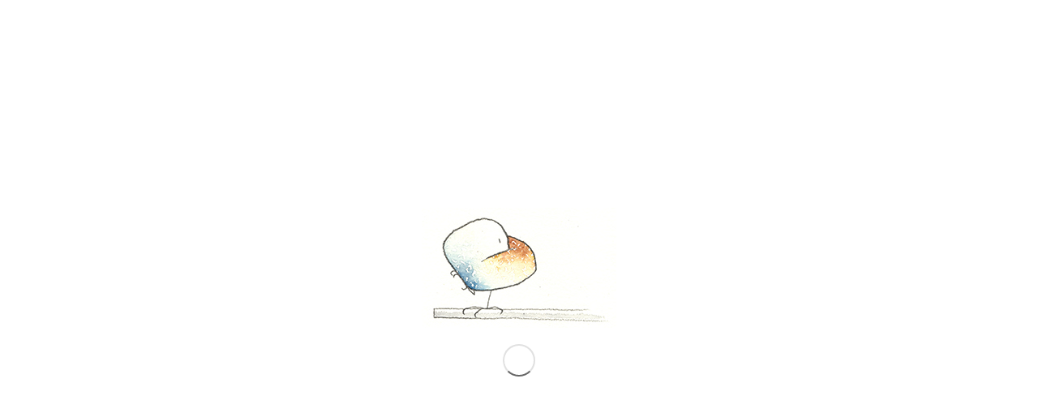

--- FILE ---
content_type: text/html; charset=UTF-8
request_url: https://matteopericoli.com/portfolio-item/manhattan-within/
body_size: 14753
content:
<!DOCTYPE html>
<html dir="ltr" lang="en-US" prefix="og: https://ogp.me/ns#" class="html_stretched responsive av-preloader-active av-preloader-enabled  html_header_top html_logo_left html_main_nav_header html_menu_right html_slim html_header_sticky html_header_shrinking_disabled html_mobile_menu_tablet html_header_searchicon_disabled html_content_align_center html_header_unstick_top html_header_stretch_disabled html_minimal_header html_minimal_header_shadow html_elegant-blog html_modern-blog html_av-submenu-hidden html_av-submenu-display-click html_av-overlay-side html_av-overlay-side-classic html_av-submenu-clone html_entry_id_4915 av-cookies-no-cookie-consent av-no-preview av-default-lightbox html_text_menu_active av-mobile-menu-switch-default">
<head>
<meta charset="UTF-8" />
<meta name="robots" content="index, follow" />


<!-- mobile setting -->
<meta name="viewport" content="width=device-width, initial-scale=1">

<!-- Scripts/CSS and wp_head hook -->
<title>Manhattan Within | Matteo Pericoli</title>
	<style>img:is([sizes="auto" i], [sizes^="auto," i]) { contain-intrinsic-size: 3000px 1500px }</style>
	
		<!-- All in One SEO 4.8.9 - aioseo.com -->
	<meta name="robots" content="max-image-preview:large" />
	<meta name="author" content="Matteo Pericoli"/>
	<link rel="canonical" href="https://matteopericoli.com/portfolio-item/manhattan-within/" />
	<meta name="generator" content="All in One SEO (AIOSEO) 4.8.9" />
		<meta property="og:locale" content="en_US" />
		<meta property="og:site_name" content="Matteo Pericoli | Homepage" />
		<meta property="og:type" content="article" />
		<meta property="og:title" content="Manhattan Within | Matteo Pericoli" />
		<meta property="og:url" content="https://matteopericoli.com/portfolio-item/manhattan-within/" />
		<meta property="article:published_time" content="2019-10-23T08:07:32+00:00" />
		<meta property="article:modified_time" content="2019-10-23T20:48:14+00:00" />
		<meta name="twitter:card" content="summary_large_image" />
		<meta name="twitter:title" content="Manhattan Within | Matteo Pericoli" />
		<script type="application/ld+json" class="aioseo-schema">
			{"@context":"https:\/\/schema.org","@graph":[{"@type":"BreadcrumbList","@id":"https:\/\/matteopericoli.com\/portfolio-item\/manhattan-within\/#breadcrumblist","itemListElement":[{"@type":"ListItem","@id":"https:\/\/matteopericoli.com#listItem","position":1,"name":"Home","item":"https:\/\/matteopericoli.com","nextItem":{"@type":"ListItem","@id":"https:\/\/matteopericoli.com\/tag\/drawing\/#listItem","name":"Drawing"}},{"@type":"ListItem","@id":"https:\/\/matteopericoli.com\/tag\/drawing\/#listItem","position":2,"name":"Drawing","item":"https:\/\/matteopericoli.com\/tag\/drawing\/","nextItem":{"@type":"ListItem","@id":"https:\/\/matteopericoli.com\/portfolio-item\/manhattan-within\/#listItem","name":"Manhattan Within"},"previousItem":{"@type":"ListItem","@id":"https:\/\/matteopericoli.com#listItem","name":"Home"}},{"@type":"ListItem","@id":"https:\/\/matteopericoli.com\/portfolio-item\/manhattan-within\/#listItem","position":3,"name":"Manhattan Within","previousItem":{"@type":"ListItem","@id":"https:\/\/matteopericoli.com\/tag\/drawing\/#listItem","name":"Drawing"}}]},{"@type":"Person","@id":"https:\/\/matteopericoli.com\/#person","name":"Matteo Pericoli","image":{"@type":"ImageObject","@id":"https:\/\/matteopericoli.com\/portfolio-item\/manhattan-within\/#personImage","url":"https:\/\/secure.gravatar.com\/avatar\/2a1a097aeec608d26ecb60cc3165e9f8?s=96&d=mm&r=g","width":96,"height":96,"caption":"Matteo Pericoli"}},{"@type":"Person","@id":"https:\/\/matteopericoli.com\/author\/matteopericoli\/#author","url":"https:\/\/matteopericoli.com\/author\/matteopericoli\/","name":"Matteo Pericoli","image":{"@type":"ImageObject","@id":"https:\/\/matteopericoli.com\/portfolio-item\/manhattan-within\/#authorImage","url":"https:\/\/secure.gravatar.com\/avatar\/2a1a097aeec608d26ecb60cc3165e9f8?s=96&d=mm&r=g","width":96,"height":96,"caption":"Matteo Pericoli"}},{"@type":"WebPage","@id":"https:\/\/matteopericoli.com\/portfolio-item\/manhattan-within\/#webpage","url":"https:\/\/matteopericoli.com\/portfolio-item\/manhattan-within\/","name":"Manhattan Within | Matteo Pericoli","inLanguage":"en-US","isPartOf":{"@id":"https:\/\/matteopericoli.com\/#website"},"breadcrumb":{"@id":"https:\/\/matteopericoli.com\/portfolio-item\/manhattan-within\/#breadcrumblist"},"author":{"@id":"https:\/\/matteopericoli.com\/author\/matteopericoli\/#author"},"creator":{"@id":"https:\/\/matteopericoli.com\/author\/matteopericoli\/#author"},"image":{"@type":"ImageObject","url":"https:\/\/matteopericoli.com\/wp-content\/uploads\/2019\/10\/Manhattan-Within-442x353.jpg","@id":"https:\/\/matteopericoli.com\/portfolio-item\/manhattan-within\/#mainImage","width":442,"height":353},"primaryImageOfPage":{"@id":"https:\/\/matteopericoli.com\/portfolio-item\/manhattan-within\/#mainImage"},"datePublished":"2019-10-23T08:07:32+00:00","dateModified":"2019-10-23T20:48:14+00:00"},{"@type":"WebSite","@id":"https:\/\/matteopericoli.com\/#website","url":"https:\/\/matteopericoli.com\/","name":"Matteo Pericoli","description":"Homepage","inLanguage":"en-US","publisher":{"@id":"https:\/\/matteopericoli.com\/#person"}}]}
		</script>
		<!-- All in One SEO -->

<link rel="alternate" href="https://matteopericoli.com/portfolio-item/manhattan-within/" hreflang="en" />
<link rel="alternate" href="https://matteopericoli.com/portfolio-item/manhattan-within-2/" hreflang="it" />
<link rel="alternate" type="application/rss+xml" title="Matteo Pericoli &raquo; Feed" href="https://matteopericoli.com/feed/" />
<link rel="alternate" type="application/rss+xml" title="Matteo Pericoli &raquo; Comments Feed" href="https://matteopericoli.com/comments/feed/" />

<!-- google webfont font replacement -->

			<script type='text/javascript'>

				(function() {

					/*	check if webfonts are disabled by user setting via cookie - or user must opt in.	*/
					var html = document.getElementsByTagName('html')[0];
					var cookie_check = html.className.indexOf('av-cookies-needs-opt-in') >= 0 || html.className.indexOf('av-cookies-can-opt-out') >= 0;
					var allow_continue = true;
					var silent_accept_cookie = html.className.indexOf('av-cookies-user-silent-accept') >= 0;

					if( cookie_check && ! silent_accept_cookie )
					{
						if( ! document.cookie.match(/aviaCookieConsent/) || html.className.indexOf('av-cookies-session-refused') >= 0 )
						{
							allow_continue = false;
						}
						else
						{
							if( ! document.cookie.match(/aviaPrivacyRefuseCookiesHideBar/) )
							{
								allow_continue = false;
							}
							else if( ! document.cookie.match(/aviaPrivacyEssentialCookiesEnabled/) )
							{
								allow_continue = false;
							}
							else if( document.cookie.match(/aviaPrivacyGoogleWebfontsDisabled/) )
							{
								allow_continue = false;
							}
						}
					}

					if( allow_continue )
					{
						var f = document.createElement('link');

						f.type 	= 'text/css';
						f.rel 	= 'stylesheet';
						f.href 	= 'https://fonts.googleapis.com/css?family=EB+Garamond&display=auto';
						f.id 	= 'avia-google-webfont';

						document.getElementsByTagName('head')[0].appendChild(f);
					}
				})();

			</script>
			<script type="text/javascript">
/* <![CDATA[ */
window._wpemojiSettings = {"baseUrl":"https:\/\/s.w.org\/images\/core\/emoji\/15.0.3\/72x72\/","ext":".png","svgUrl":"https:\/\/s.w.org\/images\/core\/emoji\/15.0.3\/svg\/","svgExt":".svg","source":{"concatemoji":"https:\/\/matteopericoli.com\/wp-includes\/js\/wp-emoji-release.min.js?ver=6.7.4"}};
/*! This file is auto-generated */
!function(i,n){var o,s,e;function c(e){try{var t={supportTests:e,timestamp:(new Date).valueOf()};sessionStorage.setItem(o,JSON.stringify(t))}catch(e){}}function p(e,t,n){e.clearRect(0,0,e.canvas.width,e.canvas.height),e.fillText(t,0,0);var t=new Uint32Array(e.getImageData(0,0,e.canvas.width,e.canvas.height).data),r=(e.clearRect(0,0,e.canvas.width,e.canvas.height),e.fillText(n,0,0),new Uint32Array(e.getImageData(0,0,e.canvas.width,e.canvas.height).data));return t.every(function(e,t){return e===r[t]})}function u(e,t,n){switch(t){case"flag":return n(e,"\ud83c\udff3\ufe0f\u200d\u26a7\ufe0f","\ud83c\udff3\ufe0f\u200b\u26a7\ufe0f")?!1:!n(e,"\ud83c\uddfa\ud83c\uddf3","\ud83c\uddfa\u200b\ud83c\uddf3")&&!n(e,"\ud83c\udff4\udb40\udc67\udb40\udc62\udb40\udc65\udb40\udc6e\udb40\udc67\udb40\udc7f","\ud83c\udff4\u200b\udb40\udc67\u200b\udb40\udc62\u200b\udb40\udc65\u200b\udb40\udc6e\u200b\udb40\udc67\u200b\udb40\udc7f");case"emoji":return!n(e,"\ud83d\udc26\u200d\u2b1b","\ud83d\udc26\u200b\u2b1b")}return!1}function f(e,t,n){var r="undefined"!=typeof WorkerGlobalScope&&self instanceof WorkerGlobalScope?new OffscreenCanvas(300,150):i.createElement("canvas"),a=r.getContext("2d",{willReadFrequently:!0}),o=(a.textBaseline="top",a.font="600 32px Arial",{});return e.forEach(function(e){o[e]=t(a,e,n)}),o}function t(e){var t=i.createElement("script");t.src=e,t.defer=!0,i.head.appendChild(t)}"undefined"!=typeof Promise&&(o="wpEmojiSettingsSupports",s=["flag","emoji"],n.supports={everything:!0,everythingExceptFlag:!0},e=new Promise(function(e){i.addEventListener("DOMContentLoaded",e,{once:!0})}),new Promise(function(t){var n=function(){try{var e=JSON.parse(sessionStorage.getItem(o));if("object"==typeof e&&"number"==typeof e.timestamp&&(new Date).valueOf()<e.timestamp+604800&&"object"==typeof e.supportTests)return e.supportTests}catch(e){}return null}();if(!n){if("undefined"!=typeof Worker&&"undefined"!=typeof OffscreenCanvas&&"undefined"!=typeof URL&&URL.createObjectURL&&"undefined"!=typeof Blob)try{var e="postMessage("+f.toString()+"("+[JSON.stringify(s),u.toString(),p.toString()].join(",")+"));",r=new Blob([e],{type:"text/javascript"}),a=new Worker(URL.createObjectURL(r),{name:"wpTestEmojiSupports"});return void(a.onmessage=function(e){c(n=e.data),a.terminate(),t(n)})}catch(e){}c(n=f(s,u,p))}t(n)}).then(function(e){for(var t in e)n.supports[t]=e[t],n.supports.everything=n.supports.everything&&n.supports[t],"flag"!==t&&(n.supports.everythingExceptFlag=n.supports.everythingExceptFlag&&n.supports[t]);n.supports.everythingExceptFlag=n.supports.everythingExceptFlag&&!n.supports.flag,n.DOMReady=!1,n.readyCallback=function(){n.DOMReady=!0}}).then(function(){return e}).then(function(){var e;n.supports.everything||(n.readyCallback(),(e=n.source||{}).concatemoji?t(e.concatemoji):e.wpemoji&&e.twemoji&&(t(e.twemoji),t(e.wpemoji)))}))}((window,document),window._wpemojiSettings);
/* ]]> */
</script>
<link rel='stylesheet' id='avia-grid-css' href='https://matteopericoli.com/wp-content/themes/enfold/css/grid.css?ver=7.0' type='text/css' media='all' />
<link rel='stylesheet' id='avia-base-css' href='https://matteopericoli.com/wp-content/themes/enfold/css/base.css?ver=7.0' type='text/css' media='all' />
<link rel='stylesheet' id='avia-layout-css' href='https://matteopericoli.com/wp-content/themes/enfold/css/layout.css?ver=7.0' type='text/css' media='all' />
<link rel='stylesheet' id='avia-module-audioplayer-css' href='https://matteopericoli.com/wp-content/themes/enfold/config-templatebuilder/avia-shortcodes/audio-player/audio-player.css?ver=7.0' type='text/css' media='all' />
<link rel='stylesheet' id='avia-module-blog-css' href='https://matteopericoli.com/wp-content/themes/enfold/config-templatebuilder/avia-shortcodes/blog/blog.css?ver=7.0' type='text/css' media='all' />
<link rel='stylesheet' id='avia-module-postslider-css' href='https://matteopericoli.com/wp-content/themes/enfold/config-templatebuilder/avia-shortcodes/postslider/postslider.css?ver=7.0' type='text/css' media='all' />
<link rel='stylesheet' id='avia-module-button-css' href='https://matteopericoli.com/wp-content/themes/enfold/config-templatebuilder/avia-shortcodes/buttons/buttons.css?ver=7.0' type='text/css' media='all' />
<link rel='stylesheet' id='avia-module-buttonrow-css' href='https://matteopericoli.com/wp-content/themes/enfold/config-templatebuilder/avia-shortcodes/buttonrow/buttonrow.css?ver=7.0' type='text/css' media='all' />
<link rel='stylesheet' id='avia-module-button-fullwidth-css' href='https://matteopericoli.com/wp-content/themes/enfold/config-templatebuilder/avia-shortcodes/buttons_fullwidth/buttons_fullwidth.css?ver=7.0' type='text/css' media='all' />
<link rel='stylesheet' id='avia-module-catalogue-css' href='https://matteopericoli.com/wp-content/themes/enfold/config-templatebuilder/avia-shortcodes/catalogue/catalogue.css?ver=7.0' type='text/css' media='all' />
<link rel='stylesheet' id='avia-module-comments-css' href='https://matteopericoli.com/wp-content/themes/enfold/config-templatebuilder/avia-shortcodes/comments/comments.css?ver=7.0' type='text/css' media='all' />
<link rel='stylesheet' id='avia-module-contact-css' href='https://matteopericoli.com/wp-content/themes/enfold/config-templatebuilder/avia-shortcodes/contact/contact.css?ver=7.0' type='text/css' media='all' />
<link rel='stylesheet' id='avia-module-slideshow-css' href='https://matteopericoli.com/wp-content/themes/enfold/config-templatebuilder/avia-shortcodes/slideshow/slideshow.css?ver=7.0' type='text/css' media='all' />
<link rel='stylesheet' id='avia-module-slideshow-contentpartner-css' href='https://matteopericoli.com/wp-content/themes/enfold/config-templatebuilder/avia-shortcodes/contentslider/contentslider.css?ver=7.0' type='text/css' media='all' />
<link rel='stylesheet' id='avia-module-countdown-css' href='https://matteopericoli.com/wp-content/themes/enfold/config-templatebuilder/avia-shortcodes/countdown/countdown.css?ver=7.0' type='text/css' media='all' />
<link rel='stylesheet' id='avia-module-dynamic-field-css' href='https://matteopericoli.com/wp-content/themes/enfold/config-templatebuilder/avia-shortcodes/dynamic_field/dynamic_field.css?ver=7.0' type='text/css' media='all' />
<link rel='stylesheet' id='avia-module-gallery-css' href='https://matteopericoli.com/wp-content/themes/enfold/config-templatebuilder/avia-shortcodes/gallery/gallery.css?ver=7.0' type='text/css' media='all' />
<link rel='stylesheet' id='avia-module-gallery-hor-css' href='https://matteopericoli.com/wp-content/themes/enfold/config-templatebuilder/avia-shortcodes/gallery_horizontal/gallery_horizontal.css?ver=7.0' type='text/css' media='all' />
<link rel='stylesheet' id='avia-module-maps-css' href='https://matteopericoli.com/wp-content/themes/enfold/config-templatebuilder/avia-shortcodes/google_maps/google_maps.css?ver=7.0' type='text/css' media='all' />
<link rel='stylesheet' id='avia-module-gridrow-css' href='https://matteopericoli.com/wp-content/themes/enfold/config-templatebuilder/avia-shortcodes/grid_row/grid_row.css?ver=7.0' type='text/css' media='all' />
<link rel='stylesheet' id='avia-module-heading-css' href='https://matteopericoli.com/wp-content/themes/enfold/config-templatebuilder/avia-shortcodes/heading/heading.css?ver=7.0' type='text/css' media='all' />
<link rel='stylesheet' id='avia-module-rotator-css' href='https://matteopericoli.com/wp-content/themes/enfold/config-templatebuilder/avia-shortcodes/headline_rotator/headline_rotator.css?ver=7.0' type='text/css' media='all' />
<link rel='stylesheet' id='avia-module-hr-css' href='https://matteopericoli.com/wp-content/themes/enfold/config-templatebuilder/avia-shortcodes/hr/hr.css?ver=7.0' type='text/css' media='all' />
<link rel='stylesheet' id='avia-module-icon-css' href='https://matteopericoli.com/wp-content/themes/enfold/config-templatebuilder/avia-shortcodes/icon/icon.css?ver=7.0' type='text/css' media='all' />
<link rel='stylesheet' id='avia-module-icon-circles-css' href='https://matteopericoli.com/wp-content/themes/enfold/config-templatebuilder/avia-shortcodes/icon_circles/icon_circles.css?ver=7.0' type='text/css' media='all' />
<link rel='stylesheet' id='avia-module-iconbox-css' href='https://matteopericoli.com/wp-content/themes/enfold/config-templatebuilder/avia-shortcodes/iconbox/iconbox.css?ver=7.0' type='text/css' media='all' />
<link rel='stylesheet' id='avia-module-icongrid-css' href='https://matteopericoli.com/wp-content/themes/enfold/config-templatebuilder/avia-shortcodes/icongrid/icongrid.css?ver=7.0' type='text/css' media='all' />
<link rel='stylesheet' id='avia-module-iconlist-css' href='https://matteopericoli.com/wp-content/themes/enfold/config-templatebuilder/avia-shortcodes/iconlist/iconlist.css?ver=7.0' type='text/css' media='all' />
<link rel='stylesheet' id='avia-module-image-css' href='https://matteopericoli.com/wp-content/themes/enfold/config-templatebuilder/avia-shortcodes/image/image.css?ver=7.0' type='text/css' media='all' />
<link rel='stylesheet' id='avia-module-image-diff-css' href='https://matteopericoli.com/wp-content/themes/enfold/config-templatebuilder/avia-shortcodes/image_diff/image_diff.css?ver=7.0' type='text/css' media='all' />
<link rel='stylesheet' id='avia-module-hotspot-css' href='https://matteopericoli.com/wp-content/themes/enfold/config-templatebuilder/avia-shortcodes/image_hotspots/image_hotspots.css?ver=7.0' type='text/css' media='all' />
<link rel='stylesheet' id='avia-module-sc-lottie-animation-css' href='https://matteopericoli.com/wp-content/themes/enfold/config-templatebuilder/avia-shortcodes/lottie_animation/lottie_animation.css?ver=7.0' type='text/css' media='all' />
<link rel='stylesheet' id='avia-module-magazine-css' href='https://matteopericoli.com/wp-content/themes/enfold/config-templatebuilder/avia-shortcodes/magazine/magazine.css?ver=7.0' type='text/css' media='all' />
<link rel='stylesheet' id='avia-module-masonry-css' href='https://matteopericoli.com/wp-content/themes/enfold/config-templatebuilder/avia-shortcodes/masonry_entries/masonry_entries.css?ver=7.0' type='text/css' media='all' />
<link rel='stylesheet' id='avia-siteloader-css' href='https://matteopericoli.com/wp-content/themes/enfold/css/avia-snippet-site-preloader.css?ver=7.0' type='text/css' media='all' />
<link rel='stylesheet' id='avia-module-menu-css' href='https://matteopericoli.com/wp-content/themes/enfold/config-templatebuilder/avia-shortcodes/menu/menu.css?ver=7.0' type='text/css' media='all' />
<link rel='stylesheet' id='avia-module-notification-css' href='https://matteopericoli.com/wp-content/themes/enfold/config-templatebuilder/avia-shortcodes/notification/notification.css?ver=7.0' type='text/css' media='all' />
<link rel='stylesheet' id='avia-module-numbers-css' href='https://matteopericoli.com/wp-content/themes/enfold/config-templatebuilder/avia-shortcodes/numbers/numbers.css?ver=7.0' type='text/css' media='all' />
<link rel='stylesheet' id='avia-module-portfolio-css' href='https://matteopericoli.com/wp-content/themes/enfold/config-templatebuilder/avia-shortcodes/portfolio/portfolio.css?ver=7.0' type='text/css' media='all' />
<link rel='stylesheet' id='avia-module-post-metadata-css' href='https://matteopericoli.com/wp-content/themes/enfold/config-templatebuilder/avia-shortcodes/post_metadata/post_metadata.css?ver=7.0' type='text/css' media='all' />
<link rel='stylesheet' id='avia-module-progress-bar-css' href='https://matteopericoli.com/wp-content/themes/enfold/config-templatebuilder/avia-shortcodes/progressbar/progressbar.css?ver=7.0' type='text/css' media='all' />
<link rel='stylesheet' id='avia-module-promobox-css' href='https://matteopericoli.com/wp-content/themes/enfold/config-templatebuilder/avia-shortcodes/promobox/promobox.css?ver=7.0' type='text/css' media='all' />
<link rel='stylesheet' id='avia-sc-search-css' href='https://matteopericoli.com/wp-content/themes/enfold/config-templatebuilder/avia-shortcodes/search/search.css?ver=7.0' type='text/css' media='all' />
<link rel='stylesheet' id='avia-module-slideshow-accordion-css' href='https://matteopericoli.com/wp-content/themes/enfold/config-templatebuilder/avia-shortcodes/slideshow_accordion/slideshow_accordion.css?ver=7.0' type='text/css' media='all' />
<link rel='stylesheet' id='avia-module-slideshow-feature-image-css' href='https://matteopericoli.com/wp-content/themes/enfold/config-templatebuilder/avia-shortcodes/slideshow_feature_image/slideshow_feature_image.css?ver=7.0' type='text/css' media='all' />
<link rel='stylesheet' id='avia-module-slideshow-fullsize-css' href='https://matteopericoli.com/wp-content/themes/enfold/config-templatebuilder/avia-shortcodes/slideshow_fullsize/slideshow_fullsize.css?ver=7.0' type='text/css' media='all' />
<link rel='stylesheet' id='avia-module-slideshow-fullscreen-css' href='https://matteopericoli.com/wp-content/themes/enfold/config-templatebuilder/avia-shortcodes/slideshow_fullscreen/slideshow_fullscreen.css?ver=7.0' type='text/css' media='all' />
<link rel='stylesheet' id='avia-module-slideshow-ls-css' href='https://matteopericoli.com/wp-content/themes/enfold/config-templatebuilder/avia-shortcodes/slideshow_layerslider/slideshow_layerslider.css?ver=7.0' type='text/css' media='all' />
<link rel='stylesheet' id='avia-module-social-css' href='https://matteopericoli.com/wp-content/themes/enfold/config-templatebuilder/avia-shortcodes/social_share/social_share.css?ver=7.0' type='text/css' media='all' />
<link rel='stylesheet' id='avia-module-tabsection-css' href='https://matteopericoli.com/wp-content/themes/enfold/config-templatebuilder/avia-shortcodes/tab_section/tab_section.css?ver=7.0' type='text/css' media='all' />
<link rel='stylesheet' id='avia-module-table-css' href='https://matteopericoli.com/wp-content/themes/enfold/config-templatebuilder/avia-shortcodes/table/table.css?ver=7.0' type='text/css' media='all' />
<link rel='stylesheet' id='avia-module-tabs-css' href='https://matteopericoli.com/wp-content/themes/enfold/config-templatebuilder/avia-shortcodes/tabs/tabs.css?ver=7.0' type='text/css' media='all' />
<link rel='stylesheet' id='avia-module-team-css' href='https://matteopericoli.com/wp-content/themes/enfold/config-templatebuilder/avia-shortcodes/team/team.css?ver=7.0' type='text/css' media='all' />
<link rel='stylesheet' id='avia-module-testimonials-css' href='https://matteopericoli.com/wp-content/themes/enfold/config-templatebuilder/avia-shortcodes/testimonials/testimonials.css?ver=7.0' type='text/css' media='all' />
<link rel='stylesheet' id='avia-module-timeline-css' href='https://matteopericoli.com/wp-content/themes/enfold/config-templatebuilder/avia-shortcodes/timeline/timeline.css?ver=7.0' type='text/css' media='all' />
<link rel='stylesheet' id='avia-module-toggles-css' href='https://matteopericoli.com/wp-content/themes/enfold/config-templatebuilder/avia-shortcodes/toggles/toggles.css?ver=7.0' type='text/css' media='all' />
<link rel='stylesheet' id='avia-module-video-css' href='https://matteopericoli.com/wp-content/themes/enfold/config-templatebuilder/avia-shortcodes/video/video.css?ver=7.0' type='text/css' media='all' />
<style id='wp-emoji-styles-inline-css' type='text/css'>

	img.wp-smiley, img.emoji {
		display: inline !important;
		border: none !important;
		box-shadow: none !important;
		height: 1em !important;
		width: 1em !important;
		margin: 0 0.07em !important;
		vertical-align: -0.1em !important;
		background: none !important;
		padding: 0 !important;
	}
</style>
<link rel='stylesheet' id='wp-block-library-css' href='https://matteopericoli.com/wp-includes/css/dist/block-library/style.min.css?ver=6.7.4' type='text/css' media='all' />
<style id='global-styles-inline-css' type='text/css'>
:root{--wp--preset--aspect-ratio--square: 1;--wp--preset--aspect-ratio--4-3: 4/3;--wp--preset--aspect-ratio--3-4: 3/4;--wp--preset--aspect-ratio--3-2: 3/2;--wp--preset--aspect-ratio--2-3: 2/3;--wp--preset--aspect-ratio--16-9: 16/9;--wp--preset--aspect-ratio--9-16: 9/16;--wp--preset--color--black: #000000;--wp--preset--color--cyan-bluish-gray: #abb8c3;--wp--preset--color--white: #ffffff;--wp--preset--color--pale-pink: #f78da7;--wp--preset--color--vivid-red: #cf2e2e;--wp--preset--color--luminous-vivid-orange: #ff6900;--wp--preset--color--luminous-vivid-amber: #fcb900;--wp--preset--color--light-green-cyan: #7bdcb5;--wp--preset--color--vivid-green-cyan: #00d084;--wp--preset--color--pale-cyan-blue: #8ed1fc;--wp--preset--color--vivid-cyan-blue: #0693e3;--wp--preset--color--vivid-purple: #9b51e0;--wp--preset--color--metallic-red: #b02b2c;--wp--preset--color--maximum-yellow-red: #edae44;--wp--preset--color--yellow-sun: #eeee22;--wp--preset--color--palm-leaf: #83a846;--wp--preset--color--aero: #7bb0e7;--wp--preset--color--old-lavender: #745f7e;--wp--preset--color--steel-teal: #5f8789;--wp--preset--color--raspberry-pink: #d65799;--wp--preset--color--medium-turquoise: #4ecac2;--wp--preset--gradient--vivid-cyan-blue-to-vivid-purple: linear-gradient(135deg,rgba(6,147,227,1) 0%,rgb(155,81,224) 100%);--wp--preset--gradient--light-green-cyan-to-vivid-green-cyan: linear-gradient(135deg,rgb(122,220,180) 0%,rgb(0,208,130) 100%);--wp--preset--gradient--luminous-vivid-amber-to-luminous-vivid-orange: linear-gradient(135deg,rgba(252,185,0,1) 0%,rgba(255,105,0,1) 100%);--wp--preset--gradient--luminous-vivid-orange-to-vivid-red: linear-gradient(135deg,rgba(255,105,0,1) 0%,rgb(207,46,46) 100%);--wp--preset--gradient--very-light-gray-to-cyan-bluish-gray: linear-gradient(135deg,rgb(238,238,238) 0%,rgb(169,184,195) 100%);--wp--preset--gradient--cool-to-warm-spectrum: linear-gradient(135deg,rgb(74,234,220) 0%,rgb(151,120,209) 20%,rgb(207,42,186) 40%,rgb(238,44,130) 60%,rgb(251,105,98) 80%,rgb(254,248,76) 100%);--wp--preset--gradient--blush-light-purple: linear-gradient(135deg,rgb(255,206,236) 0%,rgb(152,150,240) 100%);--wp--preset--gradient--blush-bordeaux: linear-gradient(135deg,rgb(254,205,165) 0%,rgb(254,45,45) 50%,rgb(107,0,62) 100%);--wp--preset--gradient--luminous-dusk: linear-gradient(135deg,rgb(255,203,112) 0%,rgb(199,81,192) 50%,rgb(65,88,208) 100%);--wp--preset--gradient--pale-ocean: linear-gradient(135deg,rgb(255,245,203) 0%,rgb(182,227,212) 50%,rgb(51,167,181) 100%);--wp--preset--gradient--electric-grass: linear-gradient(135deg,rgb(202,248,128) 0%,rgb(113,206,126) 100%);--wp--preset--gradient--midnight: linear-gradient(135deg,rgb(2,3,129) 0%,rgb(40,116,252) 100%);--wp--preset--font-size--small: 1rem;--wp--preset--font-size--medium: 1.125rem;--wp--preset--font-size--large: 1.75rem;--wp--preset--font-size--x-large: clamp(1.75rem, 3vw, 2.25rem);--wp--preset--spacing--20: 0.44rem;--wp--preset--spacing--30: 0.67rem;--wp--preset--spacing--40: 1rem;--wp--preset--spacing--50: 1.5rem;--wp--preset--spacing--60: 2.25rem;--wp--preset--spacing--70: 3.38rem;--wp--preset--spacing--80: 5.06rem;--wp--preset--shadow--natural: 6px 6px 9px rgba(0, 0, 0, 0.2);--wp--preset--shadow--deep: 12px 12px 50px rgba(0, 0, 0, 0.4);--wp--preset--shadow--sharp: 6px 6px 0px rgba(0, 0, 0, 0.2);--wp--preset--shadow--outlined: 6px 6px 0px -3px rgba(255, 255, 255, 1), 6px 6px rgba(0, 0, 0, 1);--wp--preset--shadow--crisp: 6px 6px 0px rgba(0, 0, 0, 1);}:root { --wp--style--global--content-size: 800px;--wp--style--global--wide-size: 1130px; }:where(body) { margin: 0; }.wp-site-blocks > .alignleft { float: left; margin-right: 2em; }.wp-site-blocks > .alignright { float: right; margin-left: 2em; }.wp-site-blocks > .aligncenter { justify-content: center; margin-left: auto; margin-right: auto; }:where(.is-layout-flex){gap: 0.5em;}:where(.is-layout-grid){gap: 0.5em;}.is-layout-flow > .alignleft{float: left;margin-inline-start: 0;margin-inline-end: 2em;}.is-layout-flow > .alignright{float: right;margin-inline-start: 2em;margin-inline-end: 0;}.is-layout-flow > .aligncenter{margin-left: auto !important;margin-right: auto !important;}.is-layout-constrained > .alignleft{float: left;margin-inline-start: 0;margin-inline-end: 2em;}.is-layout-constrained > .alignright{float: right;margin-inline-start: 2em;margin-inline-end: 0;}.is-layout-constrained > .aligncenter{margin-left: auto !important;margin-right: auto !important;}.is-layout-constrained > :where(:not(.alignleft):not(.alignright):not(.alignfull)){max-width: var(--wp--style--global--content-size);margin-left: auto !important;margin-right: auto !important;}.is-layout-constrained > .alignwide{max-width: var(--wp--style--global--wide-size);}body .is-layout-flex{display: flex;}.is-layout-flex{flex-wrap: wrap;align-items: center;}.is-layout-flex > :is(*, div){margin: 0;}body .is-layout-grid{display: grid;}.is-layout-grid > :is(*, div){margin: 0;}body{padding-top: 0px;padding-right: 0px;padding-bottom: 0px;padding-left: 0px;}a:where(:not(.wp-element-button)){text-decoration: underline;}:root :where(.wp-element-button, .wp-block-button__link){background-color: #32373c;border-width: 0;color: #fff;font-family: inherit;font-size: inherit;line-height: inherit;padding: calc(0.667em + 2px) calc(1.333em + 2px);text-decoration: none;}.has-black-color{color: var(--wp--preset--color--black) !important;}.has-cyan-bluish-gray-color{color: var(--wp--preset--color--cyan-bluish-gray) !important;}.has-white-color{color: var(--wp--preset--color--white) !important;}.has-pale-pink-color{color: var(--wp--preset--color--pale-pink) !important;}.has-vivid-red-color{color: var(--wp--preset--color--vivid-red) !important;}.has-luminous-vivid-orange-color{color: var(--wp--preset--color--luminous-vivid-orange) !important;}.has-luminous-vivid-amber-color{color: var(--wp--preset--color--luminous-vivid-amber) !important;}.has-light-green-cyan-color{color: var(--wp--preset--color--light-green-cyan) !important;}.has-vivid-green-cyan-color{color: var(--wp--preset--color--vivid-green-cyan) !important;}.has-pale-cyan-blue-color{color: var(--wp--preset--color--pale-cyan-blue) !important;}.has-vivid-cyan-blue-color{color: var(--wp--preset--color--vivid-cyan-blue) !important;}.has-vivid-purple-color{color: var(--wp--preset--color--vivid-purple) !important;}.has-metallic-red-color{color: var(--wp--preset--color--metallic-red) !important;}.has-maximum-yellow-red-color{color: var(--wp--preset--color--maximum-yellow-red) !important;}.has-yellow-sun-color{color: var(--wp--preset--color--yellow-sun) !important;}.has-palm-leaf-color{color: var(--wp--preset--color--palm-leaf) !important;}.has-aero-color{color: var(--wp--preset--color--aero) !important;}.has-old-lavender-color{color: var(--wp--preset--color--old-lavender) !important;}.has-steel-teal-color{color: var(--wp--preset--color--steel-teal) !important;}.has-raspberry-pink-color{color: var(--wp--preset--color--raspberry-pink) !important;}.has-medium-turquoise-color{color: var(--wp--preset--color--medium-turquoise) !important;}.has-black-background-color{background-color: var(--wp--preset--color--black) !important;}.has-cyan-bluish-gray-background-color{background-color: var(--wp--preset--color--cyan-bluish-gray) !important;}.has-white-background-color{background-color: var(--wp--preset--color--white) !important;}.has-pale-pink-background-color{background-color: var(--wp--preset--color--pale-pink) !important;}.has-vivid-red-background-color{background-color: var(--wp--preset--color--vivid-red) !important;}.has-luminous-vivid-orange-background-color{background-color: var(--wp--preset--color--luminous-vivid-orange) !important;}.has-luminous-vivid-amber-background-color{background-color: var(--wp--preset--color--luminous-vivid-amber) !important;}.has-light-green-cyan-background-color{background-color: var(--wp--preset--color--light-green-cyan) !important;}.has-vivid-green-cyan-background-color{background-color: var(--wp--preset--color--vivid-green-cyan) !important;}.has-pale-cyan-blue-background-color{background-color: var(--wp--preset--color--pale-cyan-blue) !important;}.has-vivid-cyan-blue-background-color{background-color: var(--wp--preset--color--vivid-cyan-blue) !important;}.has-vivid-purple-background-color{background-color: var(--wp--preset--color--vivid-purple) !important;}.has-metallic-red-background-color{background-color: var(--wp--preset--color--metallic-red) !important;}.has-maximum-yellow-red-background-color{background-color: var(--wp--preset--color--maximum-yellow-red) !important;}.has-yellow-sun-background-color{background-color: var(--wp--preset--color--yellow-sun) !important;}.has-palm-leaf-background-color{background-color: var(--wp--preset--color--palm-leaf) !important;}.has-aero-background-color{background-color: var(--wp--preset--color--aero) !important;}.has-old-lavender-background-color{background-color: var(--wp--preset--color--old-lavender) !important;}.has-steel-teal-background-color{background-color: var(--wp--preset--color--steel-teal) !important;}.has-raspberry-pink-background-color{background-color: var(--wp--preset--color--raspberry-pink) !important;}.has-medium-turquoise-background-color{background-color: var(--wp--preset--color--medium-turquoise) !important;}.has-black-border-color{border-color: var(--wp--preset--color--black) !important;}.has-cyan-bluish-gray-border-color{border-color: var(--wp--preset--color--cyan-bluish-gray) !important;}.has-white-border-color{border-color: var(--wp--preset--color--white) !important;}.has-pale-pink-border-color{border-color: var(--wp--preset--color--pale-pink) !important;}.has-vivid-red-border-color{border-color: var(--wp--preset--color--vivid-red) !important;}.has-luminous-vivid-orange-border-color{border-color: var(--wp--preset--color--luminous-vivid-orange) !important;}.has-luminous-vivid-amber-border-color{border-color: var(--wp--preset--color--luminous-vivid-amber) !important;}.has-light-green-cyan-border-color{border-color: var(--wp--preset--color--light-green-cyan) !important;}.has-vivid-green-cyan-border-color{border-color: var(--wp--preset--color--vivid-green-cyan) !important;}.has-pale-cyan-blue-border-color{border-color: var(--wp--preset--color--pale-cyan-blue) !important;}.has-vivid-cyan-blue-border-color{border-color: var(--wp--preset--color--vivid-cyan-blue) !important;}.has-vivid-purple-border-color{border-color: var(--wp--preset--color--vivid-purple) !important;}.has-metallic-red-border-color{border-color: var(--wp--preset--color--metallic-red) !important;}.has-maximum-yellow-red-border-color{border-color: var(--wp--preset--color--maximum-yellow-red) !important;}.has-yellow-sun-border-color{border-color: var(--wp--preset--color--yellow-sun) !important;}.has-palm-leaf-border-color{border-color: var(--wp--preset--color--palm-leaf) !important;}.has-aero-border-color{border-color: var(--wp--preset--color--aero) !important;}.has-old-lavender-border-color{border-color: var(--wp--preset--color--old-lavender) !important;}.has-steel-teal-border-color{border-color: var(--wp--preset--color--steel-teal) !important;}.has-raspberry-pink-border-color{border-color: var(--wp--preset--color--raspberry-pink) !important;}.has-medium-turquoise-border-color{border-color: var(--wp--preset--color--medium-turquoise) !important;}.has-vivid-cyan-blue-to-vivid-purple-gradient-background{background: var(--wp--preset--gradient--vivid-cyan-blue-to-vivid-purple) !important;}.has-light-green-cyan-to-vivid-green-cyan-gradient-background{background: var(--wp--preset--gradient--light-green-cyan-to-vivid-green-cyan) !important;}.has-luminous-vivid-amber-to-luminous-vivid-orange-gradient-background{background: var(--wp--preset--gradient--luminous-vivid-amber-to-luminous-vivid-orange) !important;}.has-luminous-vivid-orange-to-vivid-red-gradient-background{background: var(--wp--preset--gradient--luminous-vivid-orange-to-vivid-red) !important;}.has-very-light-gray-to-cyan-bluish-gray-gradient-background{background: var(--wp--preset--gradient--very-light-gray-to-cyan-bluish-gray) !important;}.has-cool-to-warm-spectrum-gradient-background{background: var(--wp--preset--gradient--cool-to-warm-spectrum) !important;}.has-blush-light-purple-gradient-background{background: var(--wp--preset--gradient--blush-light-purple) !important;}.has-blush-bordeaux-gradient-background{background: var(--wp--preset--gradient--blush-bordeaux) !important;}.has-luminous-dusk-gradient-background{background: var(--wp--preset--gradient--luminous-dusk) !important;}.has-pale-ocean-gradient-background{background: var(--wp--preset--gradient--pale-ocean) !important;}.has-electric-grass-gradient-background{background: var(--wp--preset--gradient--electric-grass) !important;}.has-midnight-gradient-background{background: var(--wp--preset--gradient--midnight) !important;}.has-small-font-size{font-size: var(--wp--preset--font-size--small) !important;}.has-medium-font-size{font-size: var(--wp--preset--font-size--medium) !important;}.has-large-font-size{font-size: var(--wp--preset--font-size--large) !important;}.has-x-large-font-size{font-size: var(--wp--preset--font-size--x-large) !important;}
:where(.wp-block-post-template.is-layout-flex){gap: 1.25em;}:where(.wp-block-post-template.is-layout-grid){gap: 1.25em;}
:where(.wp-block-columns.is-layout-flex){gap: 2em;}:where(.wp-block-columns.is-layout-grid){gap: 2em;}
:root :where(.wp-block-pullquote){font-size: 1.5em;line-height: 1.6;}
</style>
<link rel='stylesheet' id='cookie-notice-front-css' href='https://matteopericoli.com/wp-content/plugins/cookie-notice/css/front.min.css?ver=2.5.5' type='text/css' media='all' />
<link rel='stylesheet' id='avia-scs-css' href='https://matteopericoli.com/wp-content/themes/enfold/css/shortcodes.css?ver=7.0' type='text/css' media='all' />
<link rel='stylesheet' id='avia-fold-unfold-css' href='https://matteopericoli.com/wp-content/themes/enfold/css/avia-snippet-fold-unfold.css?ver=7.0' type='text/css' media='all' />
<link rel='stylesheet' id='avia-popup-css-css' href='https://matteopericoli.com/wp-content/themes/enfold/js/aviapopup/magnific-popup.min.css?ver=7.0' type='text/css' media='screen' />
<link rel='stylesheet' id='avia-lightbox-css' href='https://matteopericoli.com/wp-content/themes/enfold/css/avia-snippet-lightbox.css?ver=7.0' type='text/css' media='screen' />
<link rel='stylesheet' id='avia-dynamic-css' href='https://matteopericoli.com/wp-content/uploads/dynamic_avia/enfold.css?ver=6932ce9499b87' type='text/css' media='all' />
<link rel='stylesheet' id='avia-custom-css' href='https://matteopericoli.com/wp-content/themes/enfold/css/custom.css?ver=7.0' type='text/css' media='all' />
<link rel='stylesheet' id='avia-single-post-4915-css' href='https://matteopericoli.com/wp-content/uploads/dynamic_avia/avia_posts_css/post-4915.css?ver=ver-1764957973' type='text/css' media='all' />
<script type="text/javascript" src="https://matteopericoli.com/wp-includes/js/jquery/jquery.min.js?ver=3.7.1" id="jquery-core-js"></script>
<script type="text/javascript" src="https://matteopericoli.com/wp-includes/js/jquery/jquery-migrate.min.js?ver=3.4.1" id="jquery-migrate-js"></script>
<script type="text/javascript" id="cookie-notice-front-js-before">
/* <![CDATA[ */
var cnArgs = {"ajaxUrl":"https:\/\/matteopericoli.com\/wp-admin\/admin-ajax.php","nonce":"a458b75b7e","hideEffect":"fade","position":"bottom","onScroll":true,"onScrollOffset":10,"onClick":false,"cookieName":"cookie_notice_accepted","cookieTime":2592000,"cookieTimeRejected":2592000,"globalCookie":false,"redirection":false,"cache":false,"revokeCookies":false,"revokeCookiesOpt":"automatic"};
/* ]]> */
</script>
<script type="text/javascript" src="https://matteopericoli.com/wp-content/plugins/cookie-notice/js/front.min.js?ver=2.5.5" id="cookie-notice-front-js"></script>
<script type="text/javascript" src="https://matteopericoli.com/wp-content/themes/enfold/js/avia-js.js?ver=7.0" id="avia-js-js"></script>
<script type="text/javascript" src="https://matteopericoli.com/wp-content/themes/enfold/js/avia-compat.js?ver=7.0" id="avia-compat-js"></script>
<link rel="https://api.w.org/" href="https://matteopericoli.com/wp-json/" /><link rel="alternate" title="JSON" type="application/json" href="https://matteopericoli.com/wp-json/wp/v2/portfolio/4915" /><link rel="EditURI" type="application/rsd+xml" title="RSD" href="https://matteopericoli.com/xmlrpc.php?rsd" />
<meta name="generator" content="WordPress 6.7.4" />
<link rel='shortlink' href='https://matteopericoli.com/?p=4915' />
<link rel="alternate" title="oEmbed (JSON)" type="application/json+oembed" href="https://matteopericoli.com/wp-json/oembed/1.0/embed?url=https%3A%2F%2Fmatteopericoli.com%2Fportfolio-item%2Fmanhattan-within%2F" />
<link rel="alternate" title="oEmbed (XML)" type="text/xml+oembed" href="https://matteopericoli.com/wp-json/oembed/1.0/embed?url=https%3A%2F%2Fmatteopericoli.com%2Fportfolio-item%2Fmanhattan-within%2F&#038;format=xml" />

<link rel="icon" href="http://matteopericoli.com/wp-content/uploads/2017/12/Favicon.jpg" type="image/x-icon">
<!--[if lt IE 9]><script src="https://matteopericoli.com/wp-content/themes/enfold/js/html5shiv.js"></script><![endif]--><link rel="profile" href="https://gmpg.org/xfn/11" />
<link rel="alternate" type="application/rss+xml" title="Matteo Pericoli RSS2 Feed" href="https://matteopericoli.com/feed/" />
<link rel="pingback" href="https://matteopericoli.com/xmlrpc.php" />
<style type="text/css">
		@font-face {font-family: 'entypo-fontello-enfold'; font-weight: normal; font-style: normal; font-display: auto;
		src: url('https://matteopericoli.com/wp-content/themes/enfold/config-templatebuilder/avia-template-builder/assets/fonts/entypo-fontello-enfold/entypo-fontello-enfold.woff2') format('woff2'),
		url('https://matteopericoli.com/wp-content/themes/enfold/config-templatebuilder/avia-template-builder/assets/fonts/entypo-fontello-enfold/entypo-fontello-enfold.woff') format('woff'),
		url('https://matteopericoli.com/wp-content/themes/enfold/config-templatebuilder/avia-template-builder/assets/fonts/entypo-fontello-enfold/entypo-fontello-enfold.ttf') format('truetype'),
		url('https://matteopericoli.com/wp-content/themes/enfold/config-templatebuilder/avia-template-builder/assets/fonts/entypo-fontello-enfold/entypo-fontello-enfold.svg#entypo-fontello-enfold') format('svg'),
		url('https://matteopericoli.com/wp-content/themes/enfold/config-templatebuilder/avia-template-builder/assets/fonts/entypo-fontello-enfold/entypo-fontello-enfold.eot'),
		url('https://matteopericoli.com/wp-content/themes/enfold/config-templatebuilder/avia-template-builder/assets/fonts/entypo-fontello-enfold/entypo-fontello-enfold.eot?#iefix') format('embedded-opentype');
		}

		#top .avia-font-entypo-fontello-enfold, body .avia-font-entypo-fontello-enfold, html body [data-av_iconfont='entypo-fontello-enfold']:before{ font-family: 'entypo-fontello-enfold'; }
		
		@font-face {font-family: 'entypo-fontello'; font-weight: normal; font-style: normal; font-display: auto;
		src: url('https://matteopericoli.com/wp-content/themes/enfold/config-templatebuilder/avia-template-builder/assets/fonts/entypo-fontello/entypo-fontello.woff2') format('woff2'),
		url('https://matteopericoli.com/wp-content/themes/enfold/config-templatebuilder/avia-template-builder/assets/fonts/entypo-fontello/entypo-fontello.woff') format('woff'),
		url('https://matteopericoli.com/wp-content/themes/enfold/config-templatebuilder/avia-template-builder/assets/fonts/entypo-fontello/entypo-fontello.ttf') format('truetype'),
		url('https://matteopericoli.com/wp-content/themes/enfold/config-templatebuilder/avia-template-builder/assets/fonts/entypo-fontello/entypo-fontello.svg#entypo-fontello') format('svg'),
		url('https://matteopericoli.com/wp-content/themes/enfold/config-templatebuilder/avia-template-builder/assets/fonts/entypo-fontello/entypo-fontello.eot'),
		url('https://matteopericoli.com/wp-content/themes/enfold/config-templatebuilder/avia-template-builder/assets/fonts/entypo-fontello/entypo-fontello.eot?#iefix') format('embedded-opentype');
		}

		#top .avia-font-entypo-fontello, body .avia-font-entypo-fontello, html body [data-av_iconfont='entypo-fontello']:before{ font-family: 'entypo-fontello'; }
		</style>

<!--
Debugging Info for Theme support: 

Theme: Enfold
Version: 7.0
Installed: enfold
AviaFramework Version: 5.6
AviaBuilder Version: 6.0
aviaElementManager Version: 1.0.1
ML:128-PU:119-PLA:9
WP:6.7.4
Compress: CSS:disabled - JS:disabled
Updates: enabled - token has changed and not verified
PLAu:8
-->
</head>

<body id="top" class="portfolio-template-default single single-portfolio postid-4915 stretched rtl_columns av-curtain-numeric eb_garamond arial-websave arial  cookies-not-set post-type-portfolio post_tag-drawing post_tag-manhattan-within post_tag-new-york-skyline language-en post_translations-pll_637f938e2b6b0 portfolio_entries-work avia-responsive-images-support" itemscope="itemscope" itemtype="https://schema.org/WebPage" >

	<div class='av-siteloader-wrap  av-transition-with-logo'><div class="av-siteloader-inner"><div class="av-siteloader-cell"><img class='av-preloading-logo' src='http://matteopericoli.com/wp-content/uploads/2018/01/Favicon3.jpg' alt='Loading' title='Loading' /><div class="av-siteloader"><div class="av-siteloader-extra"></div></div></div></div></div>
	<div id='wrap_all'>

	
<header id='header' class='all_colors header_color light_bg_color  av_header_top av_logo_left av_main_nav_header av_menu_right av_slim av_header_sticky av_header_shrinking_disabled av_header_stretch_disabled av_mobile_menu_tablet av_header_searchicon_disabled av_header_unstick_top av_minimal_header av_minimal_header_shadow av_bottom_nav_disabled  av_alternate_logo_active av_header_border_disabled' aria-label="Header" data-av_shrink_factor='50' role="banner" itemscope="itemscope" itemtype="https://schema.org/WPHeader" >

		<div  id='header_main' class='container_wrap container_wrap_logo'>

        <div class='container av-logo-container'><div class='inner-container'><span class='logo avia-standard-logo'><a href='https://matteopericoli.com/' class='' aria-label='Matteo Pericoli' ><img src="http://matteopericoli.com/wp-content/uploads/2017/12/Matteo-Pericoli-70-300x138.png" height="100" width="300" alt='Matteo Pericoli' title='' /></a></span><nav class='main_menu' data-selectname='Select a page'  role="navigation" itemscope="itemscope" itemtype="https://schema.org/SiteNavigationElement" ><div class="avia-menu av-main-nav-wrap av_menu_icon_beside"><ul role="menu" class="menu av-main-nav" id="avia-menu"><li role="menuitem" id="menu-item-7153" class="menu-item menu-item-type-post_type menu-item-object-page menu-item-home menu-item-top-level menu-item-top-level-1"><a href="https://matteopericoli.com/" itemprop="url" tabindex="0"><span class="avia-bullet"></span><span class="avia-menu-text">Home</span><span class="avia-menu-fx"><span class="avia-arrow-wrap"><span class="avia-arrow"></span></span></span></a></li>
<li role="menuitem" id="menu-item-6728" class="menu-item menu-item-type-custom menu-item-object-custom menu-item-home menu-item-top-level menu-item-top-level-2"><a href="https://matteopericoli.com/#about" itemprop="url" tabindex="0"><span class="avia-bullet"></span><span class="avia-menu-text">About</span><span class="avia-menu-fx"><span class="avia-arrow-wrap"><span class="avia-arrow"></span></span></span></a></li>
<li role="menuitem" id="menu-item-7154" class="menu-item menu-item-type-custom menu-item-object-custom menu-item-home menu-item-top-level menu-item-top-level-3"><a href="https://matteopericoli.com/#lablitarch" itemprop="url" tabindex="0"><span class="avia-bullet"></span><span class="avia-menu-text">LabLitArch</span><span class="avia-menu-fx"><span class="avia-arrow-wrap"><span class="avia-arrow"></span></span></span></a></li>
<li role="menuitem" id="menu-item-6698" class="menu-item menu-item-type-custom menu-item-object-custom menu-item-home menu-item-top-level menu-item-top-level-4"><a href="https://matteopericoli.com/#books" itemprop="url" tabindex="0"><span class="avia-bullet"></span><span class="avia-menu-text">Books</span><span class="avia-menu-fx"><span class="avia-arrow-wrap"><span class="avia-arrow"></span></span></span></a></li>
<li role="menuitem" id="menu-item-6699" class="menu-item menu-item-type-custom menu-item-object-custom menu-item-home menu-item-top-level menu-item-top-level-5"><a href="https://matteopericoli.com/#works" itemprop="url" tabindex="0"><span class="avia-bullet"></span><span class="avia-menu-text">Works</span><span class="avia-menu-fx"><span class="avia-arrow-wrap"><span class="avia-arrow"></span></span></span></a></li>
<li role="menuitem" id="menu-item-6693" class="menu-item menu-item-type-custom menu-item-object-custom menu-item-home menu-item-top-level menu-item-top-level-6"><a href="https://matteopericoli.com/#contact" itemprop="url" tabindex="0"><span class="avia-bullet"></span><span class="avia-menu-text">Contact</span><span class="avia-menu-fx"><span class="avia-arrow-wrap"><span class="avia-arrow"></span></span></span></a></li>
<li role="menuitem" id="menu-item-5033" class="menu-item menu-item-type-post_type menu-item-object-page menu-item-top-level menu-item-top-level-7"><a href="https://matteopericoli.com/news-eng/" itemprop="url" tabindex="0"><span class="avia-bullet"></span><span class="avia-menu-text">Blog</span><span class="avia-menu-fx"><span class="avia-arrow-wrap"><span class="avia-arrow"></span></span></span></a></li>
<li role="menuitem" id="menu-item-6826-it" class="lang-item lang-item-233 lang-item-it lang-item-first menu-item menu-item-type-custom menu-item-object-custom menu-item-top-level menu-item-top-level-8"><a href="https://matteopericoli.com/portfolio-item/manhattan-within-2/" itemprop="url" tabindex="0"><span class="avia-bullet"></span><span class="avia-menu-text">ITA</span><span class="avia-menu-fx"><span class="avia-arrow-wrap"><span class="avia-arrow"></span></span></span></a></li>
<li class="av-burger-menu-main menu-item-avia-special av-small-burger-icon" role="menuitem">
	        			<a href="#" aria-label="Menu" aria-hidden="false">
							<span class="av-hamburger av-hamburger--spin av-js-hamburger">
								<span class="av-hamburger-box">
						          <span class="av-hamburger-inner"></span>
						          <strong>Menu</strong>
								</span>
							</span>
							<span class="avia_hidden_link_text">Menu</span>
						</a>
	        		   </li></ul></div><ul class='noLightbox social_bookmarks icon_count_2'><li class='social_bookmarks_facebook av-social-link-facebook social_icon_1 avia_social_iconfont'><a  target="_blank" aria-label="Link to Facebook" href='https://www.facebook.com/Pericoli.Matteo' data-av_icon='' data-av_iconfont='entypo-fontello' title="Link to Facebook" desc="Link to Facebook" title='Link to Facebook'><span class='avia_hidden_link_text'>Link to Facebook</span></a></li><li class='social_bookmarks_instagram av-social-link-instagram social_icon_2 avia_social_iconfont'><a  target="_blank" aria-label="Link to Instagram" href='https://www.instagram.com/matteo.pericoli/' data-av_icon='' data-av_iconfont='entypo-fontello' title="Link to Instagram" desc="Link to Instagram" title='Link to Instagram'><span class='avia_hidden_link_text'>Link to Instagram</span></a></li></ul></nav></div> </div> 
		<!-- end container_wrap-->
		</div>
<div class="header_bg"></div>
<!-- end header -->
</header>

	<div id='main' class='all_colors' data-scroll-offset='88'>

	<div   class='main_color container_wrap_first container_wrap fullsize'  ><div class='container av-section-cont-open' ><main  role="main" itemprop="mainContentOfPage"  class='template-page content  av-content-full alpha units'><div class='post-entry post-entry-type-page post-entry-4915'><div class='entry-content-wrapper clearfix'><div  class='flex_column av-wkmm0j-c8d4f876230b60a1cfd252aafd86061f av_one_full  avia-builder-el-0  el_before_av_section  avia-builder-el-no-sibling  first flex_column_div av-zero-column-padding  '     ><div  class='avia-slideshow av-ucm60z-1a2b078acd8fa1cc4d4a097bd591be67 avia-slideshow-no scaling av_slideshow avia-slide-slider  avia-builder-el-1  el_before_av_heading  avia-builder-el-first  av-slideshow-ui av-control-minimal av-control-minimal-dark av-slideshow-manual av-loop-once av-loop-manual-endless av-default-height-applied avia-slideshow-1' data-slideshow-options="{&quot;animation&quot;:&quot;slide&quot;,&quot;autoplay&quot;:false,&quot;loop_autoplay&quot;:&quot;once&quot;,&quot;interval&quot;:5,&quot;loop_manual&quot;:&quot;manual-endless&quot;,&quot;autoplay_stopper&quot;:false,&quot;noNavigation&quot;:false,&quot;bg_slider&quot;:false,&quot;keep_padding&quot;:false,&quot;hoverpause&quot;:false,&quot;show_slide_delay&quot;:0}"  itemprop="image" itemscope="itemscope" itemtype="https://schema.org/ImageObject" ><ul class='avia-slideshow-inner ' style='padding-bottom: 33.333333333333%;'><li  class='avia-slideshow-slide av-ucm60z-1a2b078acd8fa1cc4d4a097bd591be67__0  slide-1 slide-odd'><div data-rel='slideshow-1' class='avia-slide-wrap '   ><img decoding="async" fetchpriority="high" class="wp-image-4921 avia-img-lazy-loading-not-4921"  src="https://matteopericoli.com/wp-content/uploads/2019/10/Manhattan-Within-6.jpg" width="1500" height="500" title='Manhattan Within 6' alt=''  itemprop="thumbnailUrl" srcset="https://matteopericoli.com/wp-content/uploads/2019/10/Manhattan-Within-6.jpg 1500w, https://matteopericoli.com/wp-content/uploads/2019/10/Manhattan-Within-6-300x100.jpg 300w, https://matteopericoli.com/wp-content/uploads/2019/10/Manhattan-Within-6-768x256.jpg 768w, https://matteopericoli.com/wp-content/uploads/2019/10/Manhattan-Within-6-1030x343.jpg 1030w, https://matteopericoli.com/wp-content/uploads/2019/10/Manhattan-Within-6-705x235.jpg 705w, https://matteopericoli.com/wp-content/uploads/2019/10/Manhattan-Within-6-450x150.jpg 450w" sizes="(max-width: 1500px) 100vw, 1500px" /></div></li><li  class='avia-slideshow-slide av-ucm60z-1a2b078acd8fa1cc4d4a097bd591be67__1  slide-2 slide-even'><div data-rel='slideshow-1' class='avia-slide-wrap '   ><img decoding="async" fetchpriority="high" class="wp-image-4920 avia-img-lazy-loading-not-4920"  src="https://matteopericoli.com/wp-content/uploads/2019/10/Manhattan-Within-7.jpg" width="1500" height="500" title='Manhattan Within 7' alt=''  itemprop="thumbnailUrl" srcset="https://matteopericoli.com/wp-content/uploads/2019/10/Manhattan-Within-7.jpg 1500w, https://matteopericoli.com/wp-content/uploads/2019/10/Manhattan-Within-7-300x100.jpg 300w, https://matteopericoli.com/wp-content/uploads/2019/10/Manhattan-Within-7-768x256.jpg 768w, https://matteopericoli.com/wp-content/uploads/2019/10/Manhattan-Within-7-1030x343.jpg 1030w, https://matteopericoli.com/wp-content/uploads/2019/10/Manhattan-Within-7-705x235.jpg 705w, https://matteopericoli.com/wp-content/uploads/2019/10/Manhattan-Within-7-450x150.jpg 450w" sizes="(max-width: 1500px) 100vw, 1500px" /></div></li><li  class='avia-slideshow-slide av-ucm60z-1a2b078acd8fa1cc4d4a097bd591be67__2  slide-3 slide-odd'><div data-rel='slideshow-1' class='avia-slide-wrap '   ><img decoding="async" fetchpriority="high" class="wp-image-4919 avia-img-lazy-loading-not-4919"  src="https://matteopericoli.com/wp-content/uploads/2019/10/Manhattan-Within-8.jpg" width="1500" height="500" title='Manhattan Within 8' alt=''  itemprop="thumbnailUrl" srcset="https://matteopericoli.com/wp-content/uploads/2019/10/Manhattan-Within-8.jpg 1500w, https://matteopericoli.com/wp-content/uploads/2019/10/Manhattan-Within-8-300x100.jpg 300w, https://matteopericoli.com/wp-content/uploads/2019/10/Manhattan-Within-8-768x256.jpg 768w, https://matteopericoli.com/wp-content/uploads/2019/10/Manhattan-Within-8-1030x343.jpg 1030w, https://matteopericoli.com/wp-content/uploads/2019/10/Manhattan-Within-8-705x235.jpg 705w, https://matteopericoli.com/wp-content/uploads/2019/10/Manhattan-Within-8-450x150.jpg 450w" sizes="(max-width: 1500px) 100vw, 1500px" /></div></li><li  class='avia-slideshow-slide av-ucm60z-1a2b078acd8fa1cc4d4a097bd591be67__3  slide-4 slide-even'><div data-rel='slideshow-1' class='avia-slide-wrap '   ><img decoding="async" fetchpriority="high" class="wp-image-4918 avia-img-lazy-loading-not-4918"  src="https://matteopericoli.com/wp-content/uploads/2019/10/Manhattan-Within-9.jpg" width="1500" height="500" title='Manhattan Within 9' alt=''  itemprop="thumbnailUrl" srcset="https://matteopericoli.com/wp-content/uploads/2019/10/Manhattan-Within-9.jpg 1500w, https://matteopericoli.com/wp-content/uploads/2019/10/Manhattan-Within-9-300x100.jpg 300w, https://matteopericoli.com/wp-content/uploads/2019/10/Manhattan-Within-9-768x256.jpg 768w, https://matteopericoli.com/wp-content/uploads/2019/10/Manhattan-Within-9-1030x343.jpg 1030w, https://matteopericoli.com/wp-content/uploads/2019/10/Manhattan-Within-9-705x235.jpg 705w, https://matteopericoli.com/wp-content/uploads/2019/10/Manhattan-Within-9-450x150.jpg 450w" sizes="(max-width: 1500px) 100vw, 1500px" /></div></li><li  class='avia-slideshow-slide av-ucm60z-1a2b078acd8fa1cc4d4a097bd591be67__4  slide-5 slide-odd'><div data-rel='slideshow-1' class='avia-slide-wrap '   ><img decoding="async" fetchpriority="high" class="wp-image-4917 avia-img-lazy-loading-not-4917"  src="https://matteopericoli.com/wp-content/uploads/2019/10/Manhattan-Within-10.jpg" width="1500" height="500" title='Manhattan Within 10' alt=''  itemprop="thumbnailUrl" srcset="https://matteopericoli.com/wp-content/uploads/2019/10/Manhattan-Within-10.jpg 1500w, https://matteopericoli.com/wp-content/uploads/2019/10/Manhattan-Within-10-300x100.jpg 300w, https://matteopericoli.com/wp-content/uploads/2019/10/Manhattan-Within-10-768x256.jpg 768w, https://matteopericoli.com/wp-content/uploads/2019/10/Manhattan-Within-10-1030x343.jpg 1030w, https://matteopericoli.com/wp-content/uploads/2019/10/Manhattan-Within-10-705x235.jpg 705w, https://matteopericoli.com/wp-content/uploads/2019/10/Manhattan-Within-10-450x150.jpg 450w" sizes="(max-width: 1500px) 100vw, 1500px" /></div></li><li  class='avia-slideshow-slide av-ucm60z-1a2b078acd8fa1cc4d4a097bd591be67__5  slide-6 slide-even'><div data-rel='slideshow-1' class='avia-slide-wrap '   ><img decoding="async" fetchpriority="high" class="wp-image-4916 avia-img-lazy-loading-not-4916"  src="https://matteopericoli.com/wp-content/uploads/2019/10/Manhattan-Within-11.jpg" width="1500" height="500" title='Manhattan Within 11' alt=''  itemprop="thumbnailUrl" srcset="https://matteopericoli.com/wp-content/uploads/2019/10/Manhattan-Within-11.jpg 1500w, https://matteopericoli.com/wp-content/uploads/2019/10/Manhattan-Within-11-300x100.jpg 300w, https://matteopericoli.com/wp-content/uploads/2019/10/Manhattan-Within-11-768x256.jpg 768w, https://matteopericoli.com/wp-content/uploads/2019/10/Manhattan-Within-11-1030x343.jpg 1030w, https://matteopericoli.com/wp-content/uploads/2019/10/Manhattan-Within-11-705x235.jpg 705w, https://matteopericoli.com/wp-content/uploads/2019/10/Manhattan-Within-11-450x150.jpg 450w" sizes="(max-width: 1500px) 100vw, 1500px" /></div></li><li  class='avia-slideshow-slide av-ucm60z-1a2b078acd8fa1cc4d4a097bd591be67__6  slide-7 slide-odd'><div data-rel='slideshow-1' class='avia-slide-wrap '   ><img decoding="async" fetchpriority="high" class="wp-image-4926 avia-img-lazy-loading-not-4926"  src="https://matteopericoli.com/wp-content/uploads/2019/10/Manhattan-Within-1.jpg" width="1500" height="500" title='Manhattan Within 1' alt=''  itemprop="thumbnailUrl" srcset="https://matteopericoli.com/wp-content/uploads/2019/10/Manhattan-Within-1.jpg 1500w, https://matteopericoli.com/wp-content/uploads/2019/10/Manhattan-Within-1-300x100.jpg 300w, https://matteopericoli.com/wp-content/uploads/2019/10/Manhattan-Within-1-768x256.jpg 768w, https://matteopericoli.com/wp-content/uploads/2019/10/Manhattan-Within-1-1030x343.jpg 1030w, https://matteopericoli.com/wp-content/uploads/2019/10/Manhattan-Within-1-705x235.jpg 705w, https://matteopericoli.com/wp-content/uploads/2019/10/Manhattan-Within-1-450x150.jpg 450w" sizes="(max-width: 1500px) 100vw, 1500px" /></div></li><li  class='avia-slideshow-slide av-ucm60z-1a2b078acd8fa1cc4d4a097bd591be67__7  slide-8 slide-even'><div data-rel='slideshow-1' class='avia-slide-wrap '   ><img decoding="async" fetchpriority="high" class="wp-image-4925 avia-img-lazy-loading-not-4925"  src="https://matteopericoli.com/wp-content/uploads/2019/10/Manhattan-Within-2.jpg" width="1500" height="500" title='Manhattan Within 2' alt=''  itemprop="thumbnailUrl" srcset="https://matteopericoli.com/wp-content/uploads/2019/10/Manhattan-Within-2.jpg 1500w, https://matteopericoli.com/wp-content/uploads/2019/10/Manhattan-Within-2-300x100.jpg 300w, https://matteopericoli.com/wp-content/uploads/2019/10/Manhattan-Within-2-768x256.jpg 768w, https://matteopericoli.com/wp-content/uploads/2019/10/Manhattan-Within-2-1030x343.jpg 1030w, https://matteopericoli.com/wp-content/uploads/2019/10/Manhattan-Within-2-705x235.jpg 705w, https://matteopericoli.com/wp-content/uploads/2019/10/Manhattan-Within-2-450x150.jpg 450w" sizes="(max-width: 1500px) 100vw, 1500px" /></div></li><li  class='avia-slideshow-slide av-ucm60z-1a2b078acd8fa1cc4d4a097bd591be67__8  slide-9 slide-odd'><div data-rel='slideshow-1' class='avia-slide-wrap '   ><img decoding="async" fetchpriority="high" class="wp-image-4924 avia-img-lazy-loading-not-4924"  src="https://matteopericoli.com/wp-content/uploads/2019/10/Manhattan-Within-3.jpg" width="1500" height="500" title='Manhattan Within 3' alt=''  itemprop="thumbnailUrl" srcset="https://matteopericoli.com/wp-content/uploads/2019/10/Manhattan-Within-3.jpg 1500w, https://matteopericoli.com/wp-content/uploads/2019/10/Manhattan-Within-3-300x100.jpg 300w, https://matteopericoli.com/wp-content/uploads/2019/10/Manhattan-Within-3-768x256.jpg 768w, https://matteopericoli.com/wp-content/uploads/2019/10/Manhattan-Within-3-1030x343.jpg 1030w, https://matteopericoli.com/wp-content/uploads/2019/10/Manhattan-Within-3-705x235.jpg 705w, https://matteopericoli.com/wp-content/uploads/2019/10/Manhattan-Within-3-450x150.jpg 450w" sizes="(max-width: 1500px) 100vw, 1500px" /></div></li><li  class='avia-slideshow-slide av-ucm60z-1a2b078acd8fa1cc4d4a097bd591be67__9  slide-10 slide-even'><div data-rel='slideshow-1' class='avia-slide-wrap '   ><img decoding="async" fetchpriority="high" class="wp-image-4923 avia-img-lazy-loading-not-4923"  src="https://matteopericoli.com/wp-content/uploads/2019/10/Manhattan-Within-4.jpg" width="1500" height="500" title='Manhattan Within 4' alt=''  itemprop="thumbnailUrl" srcset="https://matteopericoli.com/wp-content/uploads/2019/10/Manhattan-Within-4.jpg 1500w, https://matteopericoli.com/wp-content/uploads/2019/10/Manhattan-Within-4-300x100.jpg 300w, https://matteopericoli.com/wp-content/uploads/2019/10/Manhattan-Within-4-768x256.jpg 768w, https://matteopericoli.com/wp-content/uploads/2019/10/Manhattan-Within-4-1030x343.jpg 1030w, https://matteopericoli.com/wp-content/uploads/2019/10/Manhattan-Within-4-705x235.jpg 705w, https://matteopericoli.com/wp-content/uploads/2019/10/Manhattan-Within-4-450x150.jpg 450w" sizes="(max-width: 1500px) 100vw, 1500px" /></div></li><li  class='avia-slideshow-slide av-ucm60z-1a2b078acd8fa1cc4d4a097bd591be67__10  slide-11 slide-odd'><div data-rel='slideshow-1' class='avia-slide-wrap '   ><img decoding="async" fetchpriority="high" class="wp-image-4922 avia-img-lazy-loading-not-4922"  src="https://matteopericoli.com/wp-content/uploads/2019/10/Manhattan-Within-5.jpg" width="1500" height="500" title='Manhattan Within 5' alt=''  itemprop="thumbnailUrl" srcset="https://matteopericoli.com/wp-content/uploads/2019/10/Manhattan-Within-5.jpg 1500w, https://matteopericoli.com/wp-content/uploads/2019/10/Manhattan-Within-5-300x100.jpg 300w, https://matteopericoli.com/wp-content/uploads/2019/10/Manhattan-Within-5-768x256.jpg 768w, https://matteopericoli.com/wp-content/uploads/2019/10/Manhattan-Within-5-1030x343.jpg 1030w, https://matteopericoli.com/wp-content/uploads/2019/10/Manhattan-Within-5-705x235.jpg 705w, https://matteopericoli.com/wp-content/uploads/2019/10/Manhattan-Within-5-450x150.jpg 450w" sizes="(max-width: 1500px) 100vw, 1500px" /></div></li></ul><div class='avia-slideshow-arrows avia-slideshow-controls' ><a href='#prev' class='prev-slide  avia-svg-icon avia-font-svg_entypo-fontello' data-av_svg_icon='left-open-big' data-av_iconset='svg_entypo-fontello' tabindex='-1' title="Previous"><svg version="1.1" xmlns="http://www.w3.org/2000/svg" width="15" height="32" viewBox="0 0 15 32" preserveAspectRatio="xMidYMid meet" aria-labelledby='av-svg-title-1' aria-describedby='av-svg-desc-1' role="graphics-symbol" aria-hidden="true">
<title id='av-svg-title-1'>Previous</title>
<desc id='av-svg-desc-1'>Previous</desc>
<path d="M14.464 27.84q0.832 0.832 0 1.536-0.832 0.832-1.536 0l-12.544-12.608q-0.768-0.768 0-1.6l12.544-12.608q0.704-0.832 1.536 0 0.832 0.704 0 1.536l-11.456 11.904z"></path>
</svg><span class='avia_hidden_link_text'>Previous</span></a><a href='#next' class='next-slide  avia-svg-icon avia-font-svg_entypo-fontello' data-av_svg_icon='right-open-big' data-av_iconset='svg_entypo-fontello' tabindex='-1' title="Next"><svg version="1.1" xmlns="http://www.w3.org/2000/svg" width="15" height="32" viewBox="0 0 15 32" preserveAspectRatio="xMidYMid meet" aria-labelledby='av-svg-title-2' aria-describedby='av-svg-desc-2' role="graphics-symbol" aria-hidden="true">
<title id='av-svg-title-2'>Next</title>
<desc id='av-svg-desc-2'>Next</desc>
<path d="M0.416 27.84l11.456-11.84-11.456-11.904q-0.832-0.832 0-1.536 0.832-0.832 1.536 0l12.544 12.608q0.768 0.832 0 1.6l-12.544 12.608q-0.704 0.832-1.536 0-0.832-0.704 0-1.536z"></path>
</svg><span class='avia_hidden_link_text'>Next</span></a></div><div class='avia-slideshow-dots avia-slideshow-controls'><a href='#1' class='goto-slide active' >1</a><a href='#2' class='goto-slide ' >2</a><a href='#3' class='goto-slide ' >3</a><a href='#4' class='goto-slide ' >4</a><a href='#5' class='goto-slide ' >5</a><a href='#6' class='goto-slide ' >6</a><a href='#7' class='goto-slide ' >7</a><a href='#8' class='goto-slide ' >8</a><a href='#9' class='goto-slide ' >9</a><a href='#10' class='goto-slide ' >10</a><a href='#11' class='goto-slide ' >11</a></div></div>
<div  class='av-special-heading av-12zcrn-e09a69364b5b6e7d27fad693e75cf3f0 av-special-heading-h1 custom-color-heading blockquote modern-quote modern-centered  avia-builder-el-2  el_after_av_slideshow  el_before_av_textblock  av-inherit-size'><h1 class='av-special-heading-tag '  itemprop="headline"  >Manhattan Within</h1><div class="special-heading-border"><div class="special-heading-inner-border"></div></div></div>
<section  class='av_textblock_section av-9ggu2r-e880e4535d22b67561cff53054dfce42 '   itemscope="itemscope" itemtype="https://schema.org/CreativeWork" ><div class='avia_textblock'  itemprop="text" ><p>Random House, 2003</p>
<p>A 360 degree view of Manhattan as seen from its geographical center: Central Park. The original drawing, in colored pencil, oil pastel, and graphite, measures 32 feet. The <a href="https://matteopericoli.com/#av-tab-section-1-5">book</a> features a slipcase containing the full-color drawing (reduced to 22 feet) in an accordion fold-out format and a separate pamphlet with a journal by Matteo Pericoli about the method, philosophy and evolution of the work.</p>
</div></section></div>
</div></div></main><!-- close content main element --></div></div><div id='av_section_1'  class='avia-section av-6xsin7-aa0bb227db0b725173724c60601b9573 main_color avia-section-default avia-no-shadow  avia-builder-el-4  el_after_av_one_full  avia-builder-el-last  avia-bg-style-scroll container_wrap fullsize'  ><div class='container av-section-cont-open' ><div class='template-page content  av-content-full alpha units'><div class='post-entry post-entry-type-page post-entry-4915'><div class='entry-content-wrapper clearfix'>
<div  class='av-special-heading av-6gjsyr-e7fa55aa3e1ad31405382e7934b13ad2 av-special-heading-h1 custom-color-heading blockquote modern-quote modern-centered  avia-builder-el-5  el_before_av_masonry_entries  avia-builder-el-no-sibling  av-inherit-size'><h1 class='av-special-heading-tag '  itemprop="headline"  >Works</h1><div class="special-heading-border"><div class="special-heading-inner-border"></div></div></div>
<div id='av-masonry-1' class='av-masonry av-4lwyxv-788e1c87eaef599d0dd9cd46959cdfc8 noHover av-fixed-size av-large-gap av-hover-overlay-active av-masonry-animation-active av-masonry-col-6 av-caption-always av-caption-style- av-masonry-entries av-orientation-square ' data-post_id="4915"><div class="av-masonry-container isotope av-js-disabled"><div class='av-masonry-entry isotope-item av-masonry-item-no-image '></div><a href="https://matteopericoli.com/portfolio-item/uitzicht-uit-mijn-raam/"  id='av-masonry-1-item-6277' data-av-masonry-item='6277' class='av-masonry-entry isotope-item post-6277 portfolio type-portfolio status-publish has-post-thumbnail hentry tag-de-volkskrant tag-drawings tag-misha-wessel tag-window-view-drawings portfolio_entries-work  av-masonry-item-with-image' title="Uitzicht uit mijn raam"   itemscope="itemscope" itemtype="https://schema.org/CreativeWork" ><div class='av-inner-masonry-sizer'></div><figure class='av-inner-masonry main_color'><div class="av-masonry-outerimage-container"><div class='av-masonry-image-container' style="background-image: url(https://matteopericoli.com/wp-content/uploads/2021/09/IMG_8052-copy.jpeg);"  title="Uitzicht uit mijn raam" ></div></div></figure></a><!--end av-masonry entry--><a href="https://matteopericoli.com/portfolio-item/windows-on-elsewhere/"  id='av-masonry-1-item-6339' data-av-masonry-item='6339' class='av-masonry-entry isotope-item post-6339 portfolio type-portfolio status-publish has-post-thumbnail hentry tag-art-for-amnesty tag-art-for-human-rights tag-finestre-sullaltrove tag-window-view-drawings tag-windows-on-elsewhere portfolio_entries-work  av-masonry-item-with-image' title="Approved-new-image-cover"   itemscope="itemscope" itemtype="https://schema.org/CreativeWork" ><div class='av-inner-masonry-sizer'></div><figure class='av-inner-masonry main_color'><div class="av-masonry-outerimage-container"><div class='av-masonry-image-container' style="background-image: url(https://matteopericoli.com/wp-content/uploads/2021/09/Approved-new-image-cover-1-538x705.jpg);"  title="Approved-new-image-cover" ></div></div></figure></a><!--end av-masonry entry--><a href="https://matteopericoli.com/portfolio-item/architectural-record-cover/"  id='av-masonry-1-item-3913' data-av-masonry-item='3913' class='av-masonry-entry isotope-item post-3913 portfolio type-portfolio status-publish has-post-thumbnail hentry tag-architectural-record tag-architecture tag-cover tag-drawing portfolio_entries-work  av-masonry-item-with-image' title="Architectural Record Cover"   itemscope="itemscope" itemtype="https://schema.org/CreativeWork" ><div class='av-inner-masonry-sizer'></div><figure class='av-inner-masonry main_color'><div class="av-masonry-outerimage-container"><div class='av-masonry-image-container' style="background-image: url(https://matteopericoli.com/wp-content/uploads/2018/01/Architectural-Record-3-442x353.jpg);"  title="Architectural Record Cover" ></div></div></figure></a><!--end av-masonry entry--><a href="https://matteopericoli.com/portfolio-item/let-the-great-world-spin/"  id='av-masonry-1-item-4020' data-av-masonry-item='4020' class='av-masonry-entry isotope-item post-4020 portfolio type-portfolio status-publish has-post-thumbnail hentry tag-city tag-colum-mccann tag-cover tag-drawing tag-skyline portfolio_entries-work  av-masonry-item-with-image' title="Let the Great World Spin"   itemscope="itemscope" itemtype="https://schema.org/CreativeWork" ><div class='av-inner-masonry-sizer'></div><figure class='av-inner-masonry main_color'><div class="av-masonry-outerimage-container"><div class='av-masonry-image-container' style="background-image: url(https://matteopericoli.com/wp-content/uploads/2018/01/McCann-442x353.jpg);"  title="Let the Great World Spin" ></div></div></figure></a><!--end av-masonry entry--><a href="https://matteopericoli.com/portfolio-item/finestre-sullitalia/"  id='av-masonry-1-item-4900' data-av-masonry-item='4900' class='av-masonry-entry isotope-item post-4900 portfolio type-portfolio status-publish has-post-thumbnail hentry tag-drawing tag-italy tag-watercolor tag-window-views portfolio_entries-work  av-masonry-item-with-image' title="Finestre sull&#8217;Italia"   itemscope="itemscope" itemtype="https://schema.org/CreativeWork" ><div class='av-inner-masonry-sizer'></div><figure class='av-inner-masonry main_color'><div class="av-masonry-outerimage-container"><div class='av-masonry-image-container' style="background-image: url(https://matteopericoli.com/wp-content/uploads/2019/10/Genova-442x353.jpg);"  title="Finestre sull&#8217;Italia" ></div></div></figure></a><!--end av-masonry entry--><a href="https://matteopericoli.com/portfolio-item/manhattan-within/"  id='av-masonry-1-item-4915' data-av-masonry-item='4915' class='av-masonry-entry isotope-item post-4915 portfolio type-portfolio status-publish has-post-thumbnail hentry tag-drawing tag-manhattan-within tag-new-york-skyline portfolio_entries-work  av-masonry-item-with-image' title="Manhattan Within"   itemscope="itemscope" itemtype="https://schema.org/CreativeWork" ><div class='av-inner-masonry-sizer'></div><figure class='av-inner-masonry main_color'><div class="av-masonry-outerimage-container"><div class='av-masonry-image-container' style="background-image: url(https://matteopericoli.com/wp-content/uploads/2019/10/Manhattan-Within-442x353.jpg);"  title="Manhattan Within" ></div></div></figure></a><!--end av-masonry entry--><a href="https://matteopericoli.com/portfolio-item/the-chrysler-building/"  id='av-masonry-1-item-4319' data-av-masonry-item='4319' class='av-masonry-entry isotope-item post-4319 portfolio type-portfolio status-publish has-post-thumbnail hentry tag-chrysler-building tag-drawing tag-new-york tag-skyline portfolio_entries-work  av-masonry-item-with-image' title="The Chrysler Building"   itemscope="itemscope" itemtype="https://schema.org/CreativeWork" ><div class='av-inner-masonry-sizer'></div><figure class='av-inner-masonry main_color'><div class="av-masonry-outerimage-container"><div class='av-masonry-image-container' style="background-image: url(https://matteopericoli.com/wp-content/uploads/2018/01/Chrysler-Bldg-442x353.jpg);"  title="The Chrysler Building" ></div></div></figure></a><!--end av-masonry entry--><a href="https://matteopericoli.com/portfolio-item/american-airlines-terminal-jfk/"  id='av-masonry-1-item-3935' data-av-masonry-item='3935' class='av-masonry-entry isotope-item post-3935 portfolio type-portfolio status-publish has-post-thumbnail hentry tag-airport tag-american-airlines tag-drawing tag-jfk tag-mural tag-skyline portfolio_entries-work  av-masonry-item-with-image' title="Skyline of the World"   itemscope="itemscope" itemtype="https://schema.org/CreativeWork" ><div class='av-inner-masonry-sizer'></div><figure class='av-inner-masonry main_color'><div class="av-masonry-outerimage-container"><div class='av-masonry-image-container' style="background-image: url(https://matteopericoli.com/wp-content/uploads/2018/01/SkylineoftheWorld-2-442x353.jpg);"  title="Skyline of the World" ></div></div></figure></a><!--end av-masonry entry--><a href="https://matteopericoli.com/portfolio-item/brooklyn-streetview/"  id='av-masonry-1-item-7439' data-av-masonry-item='7439' class='av-masonry-entry isotope-item post-7439 portfolio type-portfolio status-publish has-post-thumbnail hentry tag-brooklyn tag-drawing tag-matteo-pericoli tag-new-york tag-streetview portfolio_entries-work  av-masonry-item-with-image' title="Brooklyn Streetview"   itemscope="itemscope" itemtype="https://schema.org/CreativeWork" ><div class='av-inner-masonry-sizer'></div><figure class='av-inner-masonry main_color'><div class="av-masonry-outerimage-container"><div class='av-masonry-image-container' style="background-image: url(https://matteopericoli.com/wp-content/uploads/2025/02/Brooklyn-Streetview-2-705x563.jpg);"  title="Brooklyn Streetview" ></div></div></figure></a><!--end av-masonry entry--><a href="https://matteopericoli.com/portfolio-item/world-map/"  id='av-masonry-1-item-4801' data-av-masonry-item='4801' class='av-masonry-entry isotope-item post-4801 portfolio type-portfolio status-publish has-post-thumbnail hentry tag-map tag-watercolor tag-world portfolio_entries-work  av-masonry-item-with-image' title="Map of the World"   itemscope="itemscope" itemtype="https://schema.org/CreativeWork" ><div class='av-inner-masonry-sizer'></div><figure class='av-inner-masonry main_color'><div class="av-masonry-outerimage-container"><div class='av-masonry-image-container' style="background-image: url(https://matteopericoli.com/wp-content/uploads/2019/10/Map-World-442x353.jpg);"  title="Map of the World" ></div></div></figure></a><!--end av-masonry entry--><a href="https://matteopericoli.com/portfolio-item/divine-comedy/"  id='av-masonry-1-item-3531' data-av-masonry-item='3531' class='av-masonry-entry isotope-item post-3531 portfolio type-portfolio status-publish has-post-thumbnail hentry tag-cosmology tag-dante-alighieri tag-divine-comedy tag-drawing portfolio_entries-work  av-masonry-item-with-image' title="The Divine Comedy"   itemscope="itemscope" itemtype="https://schema.org/CreativeWork" ><div class='av-inner-masonry-sizer'></div><figure class='av-inner-masonry main_color'><div class="av-masonry-outerimage-container"><div class='av-masonry-image-container' style="background-image: url(https://matteopericoli.com/wp-content/uploads/2018/01/Divina_Commedia-442x353.jpg);"  title="The Divine Comedy" ></div></div></figure></a><!--end av-masonry entry--><a href="https://matteopericoli.com/portfolio-item/the-paris-review/"  id='av-masonry-1-item-4223' data-av-masonry-item='4223' class='av-masonry-entry isotope-item post-4223 portfolio type-portfolio status-publish has-post-thumbnail hentry tag-cover tag-drawing tag-new-york tag-the-paris-review tag-window-view portfolio_entries-work  av-masonry-item-with-image' title="The Paris Review Cover"   itemscope="itemscope" itemtype="https://schema.org/CreativeWork" ><div class='av-inner-masonry-sizer'></div><figure class='av-inner-masonry main_color'><div class="av-masonry-outerimage-container"><div class='av-masonry-image-container' style="background-image: url(https://matteopericoli.com/wp-content/uploads/2018/01/Paris_Review_Cover-442x353.jpg);"  title="The Paris Review Cover" ></div></div></figure></a><!--end av-masonry entry--></div><a class='av-masonry-pagination av-masonry-load-more' href='#load-more'  data-link='portfolio_entries, 39'  data-term_rel='IN'  data-wc_prod_visible=''  data-wc_prod_hidden=''  data-wc_prod_featured=''  data-wc_prod_sale=''  data-prod_order_by=''  data-prod_order=''  data-date_filter=''  data-date_filter_start=''  data-date_filter_end=''  data-date_filter_format='yy/mm/dd'  data-period_filter_unit_1=''  data-period_filter_unit_2=''  data-page_element_filter=''  data-sort='no'  data-query_orderby='rand'  data-query_order='DESC'  data-caption_elements='none'  data-caption_styling=''  data-caption_display='always'  data-img_copyright=''  data-size='fixed'  data-orientation='av-orientation-square'  data-image_size='masonry'  data-gap='large'  data-columns='6'  data-av-desktop-columns=''  data-av-medium-columns=''  data-av-small-columns=''  data-av-mini-columns=''  data-items='12'  data-paginate='load_more'  data-color=''  data-custom_bg=''  data-img_copyright_font=''  data-av-desktop-font-img_copyright_font=''  data-av-medium-font-img_copyright_font=''  data-av-small-font-img_copyright_font=''  data-av-mini-font-img_copyright_font=''  data-img_copyright_color=''  data-img_copyright_bg=''  data-animation='active'  data-animation_duration=''  data-animation_custom_bg_color=''  data-animation_custom_bg_color_multi_list=''  data-animation_z_index_curtain='100'  data-overlay_fx='active'  data-img_scrset=''  data-lazy_loading='disabled'  data-av-desktop-hide=''  data-av-medium-hide=''  data-av-small-hide=''  data-av-mini-hide=''  data-alb_description=''  data-id=''  data-custom_class=''  data-template_class=''  data-av_uid='av-4lwyxv'  data-sc_version='1.0'  data-ids=''  data-action=''  data-post_type='post, page, attachment, revision, nav_menu_item, custom_css, customize_changeset, oembed_cache, user_request, wp_block, wp_template, wp_template_part, wp_global_styles, wp_navigation, wp_font_family, wp_font_face, alb_custom_layout, avia_framework_post, wprss_feed, wprss_feed_item, wprss_feed_template, portfolio, wprss_blacklist'  data-offset='0'  data-container_links='active'  data-link_dest=''  data-lightbox_text=''  data-container_class='av-masonry-entries'  data-auto_ratio='1.7'  data-set_breadcrumb='1'  data-custom_markup=''  data-taxonomy='portfolio_entries'  data-categories='39'  data-avno='3f31210673'>Load more</a></div>
<div  class='avia-button-wrap av-2tfier-1f5d8e65a91f39e3d091d7fdedbe847f-wrap avia-button-center  avia-builder-el-7  el_after_av_masonry_entries  avia-builder-el-no-sibling '><a href='https://matteopericoli.com/works-eng/'  class='avia-button av-2tfier-1f5d8e65a91f39e3d091d7fdedbe847f av-link-btn avia-icon_select-no avia-size-small avia-position-center av-desktop-hide av-medium-hide av-small-hide av-mini-hide avia-color-theme-color-subtle'   aria-label="See All"><span class='avia_iconbox_title' >See All</span></a></div>

</div></div></div><!-- close content main div --> <!-- section close by builder template -->		</div><!--end builder template--></div><!-- close default .container_wrap element -->

	
				<footer class='container_wrap socket_color' id='socket'  role="contentinfo" itemscope="itemscope" itemtype="https://schema.org/WPFooter" aria-label="Copyright and company info" >
                    <div class='container'>

                        <span class='copyright'>© Copyright - Matteo Pericoli   </span>

                        <ul class='noLightbox social_bookmarks icon_count_2'><li class='social_bookmarks_facebook av-social-link-facebook social_icon_1 avia_social_iconfont'><a  target="_blank" aria-label="Link to Facebook" href='https://www.facebook.com/Pericoli.Matteo' data-av_icon='' data-av_iconfont='entypo-fontello' title="Link to Facebook" desc="Link to Facebook" title='Link to Facebook'><span class='avia_hidden_link_text'>Link to Facebook</span></a></li><li class='social_bookmarks_instagram av-social-link-instagram social_icon_2 avia_social_iconfont'><a  target="_blank" aria-label="Link to Instagram" href='https://www.instagram.com/matteo.pericoli/' data-av_icon='' data-av_iconfont='entypo-fontello' title="Link to Instagram" desc="Link to Instagram" title='Link to Instagram'><span class='avia_hidden_link_text'>Link to Instagram</span></a></li></ul>
                    </div>

	            <!-- ####### END SOCKET CONTAINER ####### -->
				</footer>


					<!-- end main -->
		</div>

		<a class='avia-post-nav avia-post-prev with-image' href='https://matteopericoli.com/portfolio-item/finestre-sullitalia/' title='Link to: Finestre sull&#8217;Italia' aria-label='Finestre sull&#8217;Italia'><span class="label iconfont avia-svg-icon avia-font-svg_entypo-fontello" data-av_svg_icon='left-open-mini' data-av_iconset='svg_entypo-fontello'><svg version="1.1" xmlns="http://www.w3.org/2000/svg" width="8" height="32" viewBox="0 0 8 32" preserveAspectRatio="xMidYMid meet" aria-labelledby='av-svg-title-3' aria-describedby='av-svg-desc-3' role="graphics-symbol" aria-hidden="true">
<title id='av-svg-title-3'>Link to: Finestre sull&#8217;Italia</title>
<desc id='av-svg-desc-3'>Link to: Finestre sull&#8217;Italia</desc>
<path d="M8.064 21.44q0.832 0.832 0 1.536-0.832 0.832-1.536 0l-6.144-6.208q-0.768-0.768 0-1.6l6.144-6.208q0.704-0.832 1.536 0 0.832 0.704 0 1.536l-4.992 5.504z"></path>
</svg></span><span class="entry-info-wrap"><span class="entry-info"><span class='entry-title'>Finestre sull&#8217;Italia</span><span class='entry-image'><img loading="lazy" width="80" height="80" src="https://matteopericoli.com/wp-content/uploads/2019/10/Genova-442x353-80x80.jpg" class="wp-image-4902 avia-img-lazy-loading-4902 attachment-thumbnail size-thumbnail wp-post-image" alt="" decoding="async" srcset="https://matteopericoli.com/wp-content/uploads/2019/10/Genova-442x353-80x80.jpg 80w, https://matteopericoli.com/wp-content/uploads/2019/10/Genova-442x353-36x36.jpg 36w, https://matteopericoli.com/wp-content/uploads/2019/10/Genova-442x353-180x180.jpg 180w, https://matteopericoli.com/wp-content/uploads/2019/10/Genova-442x353-120x120.jpg 120w" sizes="(max-width: 80px) 100vw, 80px" /></span></span></span></a><a class='avia-post-nav avia-post-next with-image' href='https://matteopericoli.com/portfolio-item/borghi-italia/' title='Link to: Borghi d&#8217;Italia' aria-label='Borghi d&#8217;Italia'><span class="label iconfont avia-svg-icon avia-font-svg_entypo-fontello" data-av_svg_icon='right-open-mini' data-av_iconset='svg_entypo-fontello'><svg version="1.1" xmlns="http://www.w3.org/2000/svg" width="8" height="32" viewBox="0 0 8 32" preserveAspectRatio="xMidYMid meet" aria-labelledby='av-svg-title-4' aria-describedby='av-svg-desc-4' role="graphics-symbol" aria-hidden="true">
<title id='av-svg-title-4'>Link to: Borghi d&#8217;Italia</title>
<desc id='av-svg-desc-4'>Link to: Borghi d&#8217;Italia</desc>
<path d="M0.416 21.44l5.056-5.44-5.056-5.504q-0.832-0.832 0-1.536 0.832-0.832 1.536 0l6.144 6.208q0.768 0.832 0 1.6l-6.144 6.208q-0.704 0.832-1.536 0-0.832-0.704 0-1.536z"></path>
</svg></span><span class="entry-info-wrap"><span class="entry-info"><span class='entry-image'><img loading="lazy" width="80" height="80" src="https://matteopericoli.com/wp-content/uploads/2019/10/Borghi-442x353-80x80.jpg" class="wp-image-4948 avia-img-lazy-loading-4948 attachment-thumbnail size-thumbnail wp-post-image" alt="" decoding="async" srcset="https://matteopericoli.com/wp-content/uploads/2019/10/Borghi-442x353-80x80.jpg 80w, https://matteopericoli.com/wp-content/uploads/2019/10/Borghi-442x353-36x36.jpg 36w, https://matteopericoli.com/wp-content/uploads/2019/10/Borghi-442x353-180x180.jpg 180w, https://matteopericoli.com/wp-content/uploads/2019/10/Borghi-442x353-120x120.jpg 120w" sizes="(max-width: 80px) 100vw, 80px" /></span><span class='entry-title'>Borghi d&#8217;Italia</span></span></span></a><!-- end wrap_all --></div>
<a href='#top' title='Scroll to top' id='scroll-top-link' class='avia-svg-icon avia-font-svg_entypo-fontello' data-av_svg_icon='up-open' data-av_iconset='svg_entypo-fontello' tabindex='-1' aria-hidden='true'>
	<svg version="1.1" xmlns="http://www.w3.org/2000/svg" width="19" height="32" viewBox="0 0 19 32" preserveAspectRatio="xMidYMid meet" aria-labelledby='av-svg-title-5' aria-describedby='av-svg-desc-5' role="graphics-symbol" aria-hidden="true">
<title id='av-svg-title-5'>Scroll to top</title>
<desc id='av-svg-desc-5'>Scroll to top</desc>
<path d="M18.048 18.24q0.512 0.512 0.512 1.312t-0.512 1.312q-1.216 1.216-2.496 0l-6.272-6.016-6.272 6.016q-1.28 1.216-2.496 0-0.512-0.512-0.512-1.312t0.512-1.312l7.488-7.168q0.512-0.512 1.28-0.512t1.28 0.512z"></path>
</svg>	<span class="avia_hidden_link_text">Scroll to top</span>
</a>

<div id="fb-root"></div>


 <script type='text/javascript'>
 /* <![CDATA[ */  
var avia_framework_globals = avia_framework_globals || {};
    avia_framework_globals.frameworkUrl = 'https://matteopericoli.com/wp-content/themes/enfold/framework/';
    avia_framework_globals.installedAt = 'https://matteopericoli.com/wp-content/themes/enfold/';
    avia_framework_globals.ajaxurl = 'https://matteopericoli.com/wp-admin/admin-ajax.php';
/* ]]> */ 
</script>
 
 <script type="text/javascript" src="https://matteopericoli.com/wp-content/themes/enfold/js/waypoints/waypoints.min.js?ver=7.0" id="avia-waypoints-js"></script>
<script type="text/javascript" src="https://matteopericoli.com/wp-content/themes/enfold/js/avia.js?ver=7.0" id="avia-default-js"></script>
<script type="text/javascript" src="https://matteopericoli.com/wp-content/themes/enfold/js/shortcodes.js?ver=7.0" id="avia-shortcodes-js"></script>
<script type="text/javascript" src="https://matteopericoli.com/wp-content/themes/enfold/config-templatebuilder/avia-shortcodes/audio-player/audio-player.js?ver=7.0" id="avia-module-audioplayer-js"></script>
<script type="text/javascript" src="https://matteopericoli.com/wp-content/themes/enfold/config-templatebuilder/avia-shortcodes/chart/chart-js.min.js?ver=7.0" id="avia-module-chart-js-js"></script>
<script type="text/javascript" src="https://matteopericoli.com/wp-content/themes/enfold/config-templatebuilder/avia-shortcodes/chart/chart.js?ver=7.0" id="avia-module-chart-js"></script>
<script type="text/javascript" src="https://matteopericoli.com/wp-content/themes/enfold/config-templatebuilder/avia-shortcodes/contact/contact.js?ver=7.0" id="avia-module-contact-js"></script>
<script type="text/javascript" src="https://matteopericoli.com/wp-content/themes/enfold/config-templatebuilder/avia-shortcodes/slideshow/slideshow.js?ver=7.0" id="avia-module-slideshow-js"></script>
<script type="text/javascript" src="https://matteopericoli.com/wp-content/themes/enfold/config-templatebuilder/avia-shortcodes/countdown/countdown.js?ver=7.0" id="avia-module-countdown-js"></script>
<script type="text/javascript" src="https://matteopericoli.com/wp-content/themes/enfold/config-templatebuilder/avia-shortcodes/gallery/gallery.js?ver=7.0" id="avia-module-gallery-js"></script>
<script type="text/javascript" src="https://matteopericoli.com/wp-content/themes/enfold/config-templatebuilder/avia-shortcodes/gallery_horizontal/gallery_horizontal.js?ver=7.0" id="avia-module-gallery-hor-js"></script>
<script type="text/javascript" src="https://matteopericoli.com/wp-content/themes/enfold/config-templatebuilder/avia-shortcodes/headline_rotator/headline_rotator.js?ver=7.0" id="avia-module-rotator-js"></script>
<script type="text/javascript" src="https://matteopericoli.com/wp-content/themes/enfold/config-templatebuilder/avia-shortcodes/icon_circles/icon_circles.js?ver=7.0" id="avia-module-icon-circles-js"></script>
<script type="text/javascript" src="https://matteopericoli.com/wp-content/themes/enfold/config-templatebuilder/avia-shortcodes/icongrid/icongrid.js?ver=7.0" id="avia-module-icongrid-js"></script>
<script type="text/javascript" src="https://matteopericoli.com/wp-content/themes/enfold/config-templatebuilder/avia-shortcodes/iconlist/iconlist.js?ver=7.0" id="avia-module-iconlist-js"></script>
<script type="text/javascript" src="https://matteopericoli.com/wp-includes/js/underscore.min.js?ver=1.13.7" id="underscore-js"></script>
<script type="text/javascript" src="https://matteopericoli.com/wp-content/themes/enfold/config-templatebuilder/avia-shortcodes/image_diff/image_diff.js?ver=7.0" id="avia-module-image-diff-js"></script>
<script type="text/javascript" src="https://matteopericoli.com/wp-content/themes/enfold/config-templatebuilder/avia-shortcodes/image_hotspots/image_hotspots.js?ver=7.0" id="avia-module-hotspot-js"></script>
<script type="text/javascript" src="https://matteopericoli.com/wp-content/themes/enfold/config-templatebuilder/avia-shortcodes/lottie_animation/lottie_animation.js?ver=7.0" id="avia-module-sc-lottie-animation-js"></script>
<script type="text/javascript" src="https://matteopericoli.com/wp-content/themes/enfold/config-templatebuilder/avia-shortcodes/magazine/magazine.js?ver=7.0" id="avia-module-magazine-js"></script>
<script type="text/javascript" src="https://matteopericoli.com/wp-content/themes/enfold/config-templatebuilder/avia-shortcodes/portfolio/isotope.min.js?ver=7.0" id="avia-module-isotope-js"></script>
<script type="text/javascript" src="https://matteopericoli.com/wp-content/themes/enfold/config-templatebuilder/avia-shortcodes/masonry_entries/masonry_entries.js?ver=7.0" id="avia-module-masonry-js"></script>
<script type="text/javascript" src="https://matteopericoli.com/wp-content/themes/enfold/config-templatebuilder/avia-shortcodes/menu/menu.js?ver=7.0" id="avia-module-menu-js"></script>
<script type="text/javascript" src="https://matteopericoli.com/wp-content/themes/enfold/config-templatebuilder/avia-shortcodes/notification/notification.js?ver=7.0" id="avia-module-notification-js"></script>
<script type="text/javascript" src="https://matteopericoli.com/wp-content/themes/enfold/config-templatebuilder/avia-shortcodes/numbers/numbers.js?ver=7.0" id="avia-module-numbers-js"></script>
<script type="text/javascript" src="https://matteopericoli.com/wp-content/themes/enfold/config-templatebuilder/avia-shortcodes/portfolio/portfolio.js?ver=7.0" id="avia-module-portfolio-js"></script>
<script type="text/javascript" src="https://matteopericoli.com/wp-content/themes/enfold/config-templatebuilder/avia-shortcodes/progressbar/progressbar.js?ver=7.0" id="avia-module-progress-bar-js"></script>
<script type="text/javascript" src="https://matteopericoli.com/wp-content/themes/enfold/config-templatebuilder/avia-shortcodes/slideshow/slideshow-video.js?ver=7.0" id="avia-module-slideshow-video-js"></script>
<script type="text/javascript" src="https://matteopericoli.com/wp-content/themes/enfold/config-templatebuilder/avia-shortcodes/slideshow_accordion/slideshow_accordion.js?ver=7.0" id="avia-module-slideshow-accordion-js"></script>
<script type="text/javascript" src="https://matteopericoli.com/wp-content/themes/enfold/config-templatebuilder/avia-shortcodes/slideshow_fullscreen/slideshow_fullscreen.js?ver=7.0" id="avia-module-slideshow-fullscreen-js"></script>
<script type="text/javascript" src="https://matteopericoli.com/wp-content/themes/enfold/config-templatebuilder/avia-shortcodes/slideshow_layerslider/slideshow_layerslider.js?ver=7.0" id="avia-module-slideshow-ls-js"></script>
<script type="text/javascript" src="https://matteopericoli.com/wp-content/themes/enfold/config-templatebuilder/avia-shortcodes/tab_section/tab_section.js?ver=7.0" id="avia-module-tabsection-js"></script>
<script type="text/javascript" src="https://matteopericoli.com/wp-content/themes/enfold/config-templatebuilder/avia-shortcodes/tabs/tabs.js?ver=7.0" id="avia-module-tabs-js"></script>
<script type="text/javascript" src="https://matteopericoli.com/wp-content/themes/enfold/config-templatebuilder/avia-shortcodes/testimonials/testimonials.js?ver=7.0" id="avia-module-testimonials-js"></script>
<script type="text/javascript" src="https://matteopericoli.com/wp-content/themes/enfold/config-templatebuilder/avia-shortcodes/timeline/timeline.js?ver=7.0" id="avia-module-timeline-js"></script>
<script type="text/javascript" src="https://matteopericoli.com/wp-content/themes/enfold/config-templatebuilder/avia-shortcodes/toggles/toggles.js?ver=7.0" id="avia-module-toggles-js"></script>
<script type="text/javascript" src="https://matteopericoli.com/wp-content/themes/enfold/config-templatebuilder/avia-shortcodes/video/video.js?ver=7.0" id="avia-module-video-js"></script>
<script type="text/javascript" src="https://matteopericoli.com/wp-content/themes/enfold/js/avia-snippet-hamburger-menu.js?ver=7.0" id="avia-hamburger-menu-js"></script>
<script type="text/javascript" src="https://matteopericoli.com/wp-content/themes/enfold/js/avia-snippet-parallax.js?ver=7.0" id="avia-parallax-support-js"></script>
<script type="text/javascript" src="https://matteopericoli.com/wp-content/themes/enfold/js/avia-snippet-fold-unfold.js?ver=7.0" id="avia-fold-unfold-js"></script>
<script type="text/javascript" src="https://matteopericoli.com/wp-content/themes/enfold/js/aviapopup/jquery.magnific-popup.min.js?ver=7.0" id="avia-popup-js-js"></script>
<script type="text/javascript" src="https://matteopericoli.com/wp-content/themes/enfold/js/avia-snippet-lightbox.js?ver=7.0" id="avia-lightbox-activation-js"></script>
<script type="text/javascript" src="https://matteopericoli.com/wp-content/themes/enfold/js/avia-snippet-sticky-header.js?ver=7.0" id="avia-sticky-header-js"></script>
<script type="text/javascript" src="https://matteopericoli.com/wp-content/themes/enfold/js/avia-snippet-footer-effects.js?ver=7.0" id="avia-footer-effects-js"></script>
<script type="text/javascript" src="https://matteopericoli.com/wp-content/themes/enfold/js/avia-snippet-site-preloader.js?ver=7.0" id="avia-siteloader-js-js"></script>
<script type="text/javascript" src="https://matteopericoli.com/wp-content/themes/enfold/config-gutenberg/js/avia_blocks_front.js?ver=7.0" id="avia_blocks_front_script-js"></script>
<script type="text/javascript" src="https://matteopericoli.com/wp-content/themes/enfold/framework/js/conditional_load/avia_google_maps_front.js?ver=7.0" id="avia_google_maps_front_script-js"></script>
<script type="text/javascript" src="https://matteopericoli.com/wp-content/themes/enfold/config-lottie-animations/assets/lottie-player/dotlottie-player.js?ver=7.0" id="avia-dotlottie-script-js"></script>

		<!-- Cookie Notice plugin v2.5.5 by Hu-manity.co https://hu-manity.co/ -->
		<div id="cookie-notice" role="dialog" class="cookie-notice-hidden cookie-revoke-hidden cn-position-bottom" aria-label="Cookie Notice" style="background-color: rgba(0,0,0,1);"><div class="cookie-notice-container" style="color: #fff"><span id="cn-notice-text" class="cn-text-container">We use cookies to ensure that we give you the best experience on our website. If you continue to use this site we will assume that you are happy with it.</span><span id="cn-notice-buttons" class="cn-buttons-container"><a href="#" id="cn-accept-cookie" data-cookie-set="accept" class="cn-set-cookie cn-button cn-button-custom button" aria-label="OK">OK</a></span><span id="cn-close-notice" data-cookie-set="accept" class="cn-close-icon" title="No"></span></div>
			
		</div>
		<!-- / Cookie Notice plugin --></body>
</html>


--- FILE ---
content_type: text/css
request_url: https://matteopericoli.com/wp-content/uploads/dynamic_avia/avia_posts_css/post-4915.css?ver=ver-1764957973
body_size: 157
content:
.flex_column.av-wkmm0j-c8d4f876230b60a1cfd252aafd86061f{
border-radius:0px 0px 0px 0px;
padding:0px 0px 0px 0px;
}

#top .av-special-heading.av-12zcrn-e09a69364b5b6e7d27fad693e75cf3f0{
padding-bottom:10px;
color:#000000;
font-size:30px;
}
body .av-special-heading.av-12zcrn-e09a69364b5b6e7d27fad693e75cf3f0 .av-special-heading-tag .heading-char{
font-size:25px;
}
#top #wrap_all .av-special-heading.av-12zcrn-e09a69364b5b6e7d27fad693e75cf3f0 .av-special-heading-tag{
font-size:30px;
}
.av-special-heading.av-12zcrn-e09a69364b5b6e7d27fad693e75cf3f0 .special-heading-inner-border{
border-color:#000000;
}
.av-special-heading.av-12zcrn-e09a69364b5b6e7d27fad693e75cf3f0 .av-subheading{
font-size:15px;
}

#top .av-special-heading.av-6gjsyr-e7fa55aa3e1ad31405382e7934b13ad2{
padding-bottom:30px;
color:#000000;
font-size:30px;
}
body .av-special-heading.av-6gjsyr-e7fa55aa3e1ad31405382e7934b13ad2 .av-special-heading-tag .heading-char{
font-size:25px;
}
#top #wrap_all .av-special-heading.av-6gjsyr-e7fa55aa3e1ad31405382e7934b13ad2 .av-special-heading-tag{
font-size:30px;
}
.av-special-heading.av-6gjsyr-e7fa55aa3e1ad31405382e7934b13ad2 .special-heading-inner-border{
border-color:#000000;
}
.av-special-heading.av-6gjsyr-e7fa55aa3e1ad31405382e7934b13ad2 .av-subheading{
font-size:15px;
}


@media only screen and (min-width: 480px) and (max-width: 767px){ 
#top #wrap_all .av-special-heading.av-12zcrn-e09a69364b5b6e7d27fad693e75cf3f0 .av-special-heading-tag{
font-size:0.8em;
}

#top #wrap_all .av-special-heading.av-6gjsyr-e7fa55aa3e1ad31405382e7934b13ad2 .av-special-heading-tag{
font-size:0.8em;
}
}

@media only screen and (max-width: 479px){ 
#top #wrap_all .av-special-heading.av-12zcrn-e09a69364b5b6e7d27fad693e75cf3f0 .av-special-heading-tag{
font-size:0.8em;
}

#top #wrap_all .av-special-heading.av-6gjsyr-e7fa55aa3e1ad31405382e7934b13ad2 .av-special-heading-tag{
font-size:0.8em;
}
}
